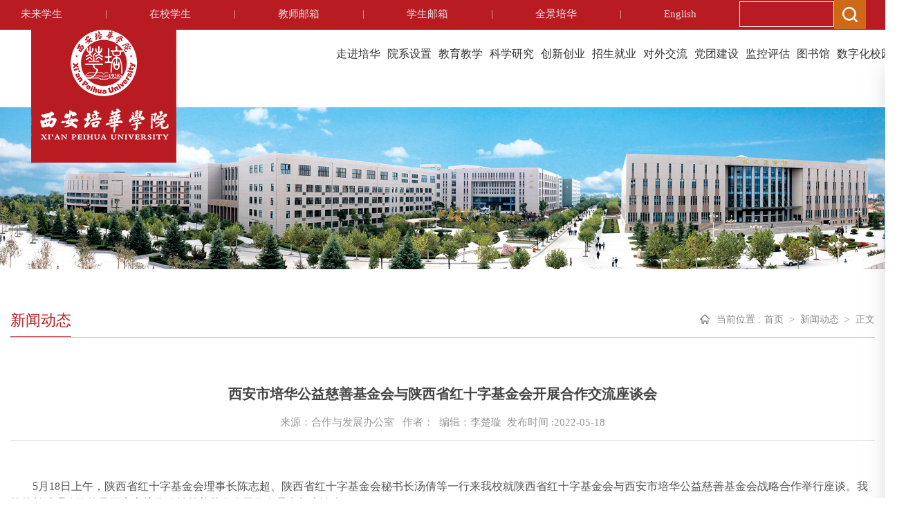

--- FILE ---
content_type: text/html
request_url: https://www.peihua.cn/info/1062/5520.htm
body_size: 11056
content:
<!DOCTYPE html><html lang="zh"><head>


    <meta charset="UTF-8">
      <!-- saved from url=(0014) about:internet  -->
    <meta name="viewport" content="width=device-width, initial-scale=1.0">
    <meta http-equiv="X-UA-Compatible" content="ie=edge">
<meta name="description" content="西安培华学院坐落于华夏文明的发祥地，风景秀丽的十三朝古都--西安。学校是经国家教育部批准成立的西部十二省市区首家民办本科普通高等学校，同时也是西部首家拥有学士学位授予权的民办高校。" />
    <title>西安市培华公益慈善基金会与陕西省红十字基金会开展合作交流座谈会-西安培华学院-首家走向百年的民办大学</title><meta name="pageType" content="3">
<meta name="pageTitle" content="西安市培华公益慈善基金会与陕西省红十字基金会开展合作交流座谈会">
<META Name="keywords" Content="西安培华学院-首家走向百年的民办大学,新闻动态,西安市,西安,培华,公益,慈善,基金会,基金,金会,会与,陕西省,陕西,红十字,十字,开展,合作,交流,座谈会,座谈" />
<META Name="description" Content=" 5月18日上午，陕西省红十字基金会理事长陈志超、陕西省红十字基金会秘书长汤倩等一行来我校就陕西省红十字基金会与西安市培华公益慈善基金会战略合作举行座谈。我校校长助理秦海锋及西安市培华公益慈善基金会工作人员参加座谈会。会上，校长助理秦海锋对陕西省红十字基金会一行表示热烈欢迎。他介绍了西安市培华公益慈善基金会目前设计的项目，同时介绍了我校执行公益项目、承办各类大赛的经验和能力。陕西省红十字基金会理事..." />

    
    <!--默认样式-->
    <link href="../../css/index.css" rel="stylesheet">
    <link href="../../css/reset.css" rel="stylesheet">
    <link href="../../css/animate.css" rel="stylesheet">
    
    <!--响应式框架-->
    <link href="../../css/bootstrap.css" rel="stylesheet" type="text/css">
    
    <!--主要样式-->
    <link href="../../css/head.css" rel="stylesheet">
 <!--[if IE 9]>

   <style>
@media  (min-width:768px) and (max-width:992px){
.row1 li{
float:left;
width:14.5%;
text-align:center;}}
@media  (min-width:320px) and (max-width:768px) {
.row1 li{width:30%;
text-align:center;
float:left;}
.xx{
float:right;}
}
   </style>
        
<![endif]-->
        <style>

@media (max-width: 470px){
.vsbcontent_img{
text-indent:0 !important;}
.vsbcontent_img img {
    width: 100% !important; 
    height: auto !important;}
.v_news_content div img{
width:100% !important;
height:auto !important;}
}
</style>
<!--Announced by Visual SiteBuilder 9-->
<script language="javascript" src="../../_sitegray/_sitegray.js"></script>
<!-- CustomerNO:77656262657232306975475253575742000500004154 -->
<link rel="stylesheet" type="text/css" href="../../noleftneirongye.vsb.css" />
<script type="text/javascript" src="/system/resource/js/vsbscreen.min.js" id="_vsbscreen" devices="pc|mobile|pad"></script>
<script type="text/javascript" src="/system/resource/js/counter.js"></script>
<script type="text/javascript">_jsq_(1062,'/noleftneirongye.jsp',5520,1668678126)</script>
</head>
<body>
    <div class="warp">
        <div class="head">
        <div class="headcenter container clearfix">
                <ul class="row1">
               <script language="javascript" src="/system/resource/js/dynclicks.js"></script><script language="javascript" src="/system/resource/js/openlink.js"></script>    <LI><a href="../../wlxs.htm" target="_blank" title="" onclick="_addDynClicks(&#34;wburl&#34;, 1668678126, 1011)">未来学生</a></li><span>|</span>
    <LI><a href="../../zxxs.htm" target="_blank" title="" onclick="_addDynClicks(&#34;wburl&#34;, 1668678126, 1012)">在校学生</a></li><span>|</span>
    <LI><a href="http://mail.peihua.edu.cn/" target="_blank" title="" onclick="_addDynClicks(&#34;wburl&#34;, 1668678126, 1013)">教师邮箱</a></li><span>|</span>
    <LI><a href="http://mail.stu.peihua.edu.cn/" target="_blank" title="" onclick="_addDynClicks(&#34;wburl&#34;, 1668678126, 1014)">学生邮箱</a></li><span>|</span>
    <LI><a href="https://wskx.peihua.edu.cn/" target="_blank" title="" onclick="_addDynClicks(&#34;wburl&#34;, 1668678126, 1015)">全景培华</a></li><span>|</span>
    <LI><a href="http://www.peihua.edu.cn/ennew" target="_blank" title="" onclick="_addDynClicks(&#34;wburl&#34;, 1668678126, 1016)">English</a></li>




               
                 <style>
                        .zqqwjspc {
                            float: left;}

                        .tzan {
                            display: none;}

                        @media(max-width:768px) {
                            .zqqwjspc {
                                display: none;}

                            .xx {
                                display: block;}
                        }
                    </style>

                  
                    
                    
                     <div class="zqqwjspc"><!-- 3.1.3版本 -->



<script language="javascript" src="/system/resource/js/base64.js"></script><script language="javascript" src="/system/resource/js/jquery/jquery-latest.min.js"></script><script language="javascript" src="/system/resource/vue/vue.js"></script><script language="javascript" src="/system/resource/vue/bluebird.min.js"></script><script language="javascript" src="/system/resource/vue/axios.js"></script><script language="javascript" src="/system/resource/vue/polyfill.js"></script><script language="javascript" src="/system/resource/vue/token.js"></script><LINK href="/system/resource/vue/static/element/index.css" type="text/css" rel="stylesheet"><script language="javascript" src="/system/resource/vue/static/element/index.js"></script><script language="javascript" src="/system/resource/vue/static/public.js"></script><script language="javascript" src="/system/resource/openapp/search/js/containsHtmlTags.js"></script><script language="javascript" src="/system/resource/openapp/search/layui/layui.js"></script><style>
    #appu1 .pc-qwss{
        text-indent: 15px;
        visibility: hidden;
        color: #fffcff;
        border: 1px solid;
        margin-right: -3px;
        background: #b81c22 !important;
        width: 70% !important;
        height: 37px !important;}
    #appu1 .tj{}
</style>
<div id="divu1"></div>
<script type="text/html" id="htmlu1">
    <div id="appu1">
        <div v-if="!isError">
            <input type="text" class="qwss pc-qwss" autocomplete=off v-model=query.keyWord @keyup.enter="onSubmit">
            
            <input type="image" src="../../image/search.png" align="absmiddle" style="cursor:pointer" class="tj" name="submit_button" v-on:click="onSubmit()">
        </div>
        <div v-if="isError" style="color: #b30216; font-size:18px;text-align: center;padding:20px;">
            应用维护中！
        </div>
    </div>
</script>
<script>
    $("#divu1").html($("#htmlu1").text());
</script>
<script>
    var appOwner = "1668678126";
    var token = gettoken(10);
    var urlPrefix = "/aop_component/";

    jQuery.support.cors = true;
    $.ajaxSetup({
        beforeSend: function (request, settings) {
            request.setRequestHeader("Authorization", token);
            request.setRequestHeader("owner", appOwner);
        }
    });

    new Vue({
        el: "#appu1",
        data: function () {
            return {
                query: {
                    keyWord: "",//搜索关键词
                    owner: appOwner,
                    token: token,
                    urlPrefix: urlPrefix,
                    lang:"i18n_zh_CN"
                },
                isError: false
            }
        },
        mounted: function () {
            var _this = this;
            // _this.init();
        },
        methods: {
            init: function(){
                $.ajax({
                    url: "/aop_component//webber/search/test",
                    type: "get",
                    success: function (response) {
                        if (response.code == "0000") {
                        } else if (response.code == "220") {
                            _this.isError = true;
                            console.log(response);
                        } else if (!response.code) {
                            _this.isError = true;
                            console.log(response);
                        }
                    },
                    error: function (response) {
                        _this.isError = true;
                    }
                });
            },
            onSubmit: function (e) {
                var url = "/aop_views/search/modules/resultpc/soso.html";
                if ("10" == "1" || "10" == "2") {
                    url = "" + url;
                }
                var _this = this;
                var query = _this.query;
                if (url.indexOf("?") > -1) {
                    url = url.split("?")[0];
                }
                if (query.keyWord) {
                    var query = new Base64().encode(JSON.stringify(query));
                    window.open(url + "?query=" + query);
                } else {
                    alert("请填写搜索内容")
                }
            },
        }
    })
</script>

<script>
   var appElementu1 = document.querySelector("#appu1");
   if (appElementu1 && appElementu1.__vue__) {

   } else {
      $("#divu1").html($("#htmlu1").text());
      var appOwner = "1668678126";   
      var urlPrefix = "/aop_component/";
      var ifLogin="false";
      var token = ifLogin=='true'?gettoken(10, true).trim():'tourist';
      if (containsHtmlTags(token) || !token) { 
         token = 'tourist';
      }
      jQuery.support.cors = true;
      $.ajaxSetup({
        beforeSend: function (request, settings) {
            request.setRequestHeader("Authorization", token);
            request.setRequestHeader("owner", appOwner);
        }
      });
      var queryInfou1 = {
        query: {
            keyWord: "",//搜索关键词
            owner: appOwner,
            token: token,
            urlPrefix: urlPrefix,
            lang:"i18n_zh_CN"
        },
        isError: false
      };
      function keyUpFunu1(e){
        var theEvent = e || window.event;
        var keyCode = theEvent.keyCode || theEvent.which || theEvent.charCode;
        if(keyCode == 13){
          onSubmitu1();
        }
      };

      function onSubmitu1(e) {
        queryInfou1.query.keyWord= $("#appu1  .qwss").val();
        
        var url = "/aop_views/search/modules/resultpc/soso.html";      
        if ("10" == "1" || "10" == "2") {
           url = "" + url;
        }
        var query = queryInfou1.query;
        if (url.indexOf("?") > -1) {
            url = url.split("?")[0];
        }
        if (query.keyWord) {
            var query = new Base64().encode(JSON.stringify(query));
            window.open(url + "?query=" + query);
        } else {
            alert("请填写搜索内容")
        }
      };
   }
</script></div>
    
    

               
       <a href="../../search.jsp?urltype=tree.TreeTempUrl&wbtreeid=1066" class="tzan" style=" position: relative;    z-index: 999;"><img class="input_2 nm" alt="" src="../../image/search.png" style="    vertical-align: top !important;"></a>
                    <input class="input_2 xx" type="image" src="../../image/search.png">
            </ul>
        </div>
   <style>
    .bar2 input {
        background: none;
        width: auto;
        margin-left: 0;
        padding-left: .5em;
        height: 40px;
        line-height: 40px;}
</style>
    
    <div class="search bar2">
    
    
    

    
      
    
      <!-- 3.1.3版本 -->



<style>
    #appu2 .qwss-mobile{
        text-indent: 15px;
        background: #b81c22 !important;
        width: 75% !important;
        height: 37px !important;
        visibility: hidden;
        color: #fffcff;}
    #appu2 .tj{}
</style>
<div id="divu2"></div>
<script type="text/html" id="htmlu2">
    <div id="appu2">
        <div v-if="!isError">
            <input type="text" class="qwss qwss-mobile"  autocomplete=off v-model=query.keyWord @keyup.enter="onSubmit">
            
            <input type="image" src="../../images/jtbss.png" align="absmiddle" style="cursor:pointer" class="tj" name="submit_button" v-on:click="onSubmit()">
        </div>
        <div v-if="isError" style="color: #b30216; font-size:18px;text-align: center;padding:20px;">
            应用维护中！
        </div>
    </div>
</script>
<script>
    $("#divu2").html($("#htmlu2").text());
</script>
<script>
    var appOwner = "1668678126";
    var token = gettoken(10);
    var urlPrefix = "/aop_component/";

    jQuery.support.cors = true;
    $.ajaxSetup({
        beforeSend: function (request, settings) {
            request.setRequestHeader("Authorization", token);
            request.setRequestHeader("owner", appOwner);
        }
    });

    new Vue({
        el: "#appu2",
        data: function () {
            return {
                query: {
                    keyWord: "",//搜索关键词
                    owner: appOwner,
                    token: token,
                    urlPrefix: urlPrefix,
                    lang:"i18n_zh_CN"
                },
                isError: false
            }
        },
        mounted: function () {
            var _this = this;
            // _this.init();
        },
        methods: {
            init: function(){
                $.ajax({
                    url: "/aop_component//webber/search/test",
                    type: "get",
                    success: function (response) {
                        if (response.code == "0000") {
                        } else if (response.code == "220") {
                            _this.isError = true;
                            console.log(response);
                        } else if (!response.code) {
                            _this.isError = true;
                            console.log(response);
                        }
                    },
                    error: function (response) {
                        _this.isError = true;
                    }
                });
            },
            onSubmit: function (e) {
                var url = "/aop_views/search/modules/resultpc/soso.html";
                if ("10" == "1" || "10" == "2") {
                    url = "" + url;
                }
                var _this = this;
                var query = _this.query;
                if (url.indexOf("?") > -1) {
                    url = url.split("?")[0];
                }
                if (query.keyWord) {
                    var query = new Base64().encode(JSON.stringify(query));
                    window.open(url + "?query=" + query);
                } else {
                    alert("请填写搜索内容")
                }
            },
        }
    })
</script>

<script>
   var appElementu2 = document.querySelector("#appu2");
   if (appElementu2 && appElementu2.__vue__) {

   } else {
      $("#divu2").html($("#htmlu2").text());
      var appOwner = "1668678126";   
      var urlPrefix = "/aop_component/";
      var ifLogin="false";
      var token = ifLogin=='true'?gettoken(10, true).trim():'tourist';
      if (containsHtmlTags(token) || !token) { 
         token = 'tourist';
      }
      jQuery.support.cors = true;
      $.ajaxSetup({
        beforeSend: function (request, settings) {
            request.setRequestHeader("Authorization", token);
            request.setRequestHeader("owner", appOwner);
        }
      });
      var queryInfou2 = {
        query: {
            keyWord: "",//搜索关键词
            owner: appOwner,
            token: token,
            urlPrefix: urlPrefix,
            lang:"i18n_zh_CN"
        },
        isError: false
      };
      function keyUpFunu2(e){
        var theEvent = e || window.event;
        var keyCode = theEvent.keyCode || theEvent.which || theEvent.charCode;
        if(keyCode == 13){
          onSubmitu2();
        }
      };

      function onSubmitu2(e) {
        queryInfou2.query.keyWord= $("#appu2  .qwss").val();
        
        var url = "/aop_views/search/modules/resultpc/soso.html";      
        if ("10" == "1" || "10" == "2") {
           url = "" + url;
        }
        var query = queryInfou2.query;
        if (url.indexOf("?") > -1) {
            url = url.split("?")[0];
        }
        if (query.keyWord) {
            var query = new Base64().encode(JSON.stringify(query));
            window.open(url + "?query=" + query);
        } else {
            alert("请填写搜索内容")
        }
      };
   }
</script>
    
    
    
    
    
    
    </div>
    </div>
    <!-- 导航 -->
    <header class="header"> 
        <div class="container clearfix"> 
            <div class="fl left">
                
<a href="../../index.htm" title="西安培华学院"> <img src="../../image/logo.png" alt="" class="img1"></a>
                       
           
                <a class="img3" href="../../index.htm" title="" onclick="_addDynClicks(&#34;wbimage&#34;, 1668678126, 1021)" target="_blank">
                    <img src="../../image/1.png" alt="" class="img3">
                </a>
            

                <!-- <a href="javascript:void(0)" ><img src="image/logo2.jpg" alt="" class="img2" /></a> -->
            </div>
            <div class="fr nav"> 
                <ul class="navbar_nav" data-in="fadeInDown" data-out="fadeOutUp">
            <li class="dropdown" id="1119">
            <a href="../../zjph1/xxgk.htm" title="走进培华">走进培华</a>
                    <div class="dropdown_menu">
                    <img class="dbx1" src="../../image/dbx1.png" alt="">
                       <ul class="sub2">
                          <li>
                          <a href="../../zjph1/xxgk.htm" target="_blank">学校概况</a>
                          </li> 
                          <li>
                          <a href="http://www.peihua.edu.cn/jwzjn" target="_blank">创始人</a>
                          </li> 
                          <li>
                          <a href="../../zjph1/lsz.htm" target="_blank">理事长</a>
                          </li> 
                          <li>
                          <a href="../../zjph1/dsj.htm" target="_blank">大事记</a>
                          </li> 
                          <li>
                          <a href="../../zjph1/myxz.htm" target="_blank">名誉校长</a>
                          </li> 
                          <li>
                          <a href="../../zjph1/ldbz.htm" target="_blank">领导班子</a>
                          </li> 
                          <li>
                          <a href="../../zjph1/jgsz.htm" target="_blank">机构设置</a>
                          </li> 
                          <li>
                          <a href="../../zjph1/phry.htm" target="_blank">培华荣誉</a>
                          </li> 
                          <li>
                          <a href="../../zjph1/xyfm1.htm" target="_blank">校园风貌</a>
                          </li> 
                          <li>
                          <a href="../../zjph1/xzdh.htm" target="_blank">校址导航</a>
                          </li> 
                          <li>
                          <a href="http://www.peihua.edu.cn/xxsg" target="_blank">校史馆</a>
                          </li> 
                          <li>
                          <a href="../../zjph1/phbs.htm" target="_blank">培华标识</a>
                          </li> 
                          <li>
                          <a href="http://www.peihua.cn/info/1139/1598.htm" target="_blank">培华之歌</a>
                          </li> 
                        </ul>
                    </div>
        </li>
        <li class="dropdown" id="1050">
            <a href="../../yxsz.htm" title="院系设置">院系设置</a>
                    <div class="dropdown_menu">
                    <img class="dbx1" src="../../image/dbx1.png" alt="">
                       <ul class="sub2">
                          <li>
                          <a href="https://www.peihua.edu.cn/rwgjx/" target="_blank">文学院</a>
                          </li> 
                          <li>
                          <a href="https://www.peihua.edu.cn/gjjyxy/" target="_blank">国际教育学院</a>
                          </li> 
                          <li>
                          <a href="http://www.peihua.edu.cn/fxy" target="_blank">法学院</a>
                          </li> 
                          <li>
                          <a href="http://www.peihua.edu.cn/znkxxxgc" target="_blank">智能科学与工程学院</a>
                          </li> 
                          <li>
                          <a href="http://www.peihua.edu.cn/yxyx" target="_blank">医学院</a>
                          </li> 
                          <li>
                          <a href="http://www.peihua.edu.cn/phkjjrxy" target="_blank">会计与金融学院</a>
                          </li> 
                          <li>
                          <a href="http://www.peihua.edu.cn/cm" target="_blank">传媒与设计学院</a>
                          </li> 
                          <li>
                          <a href="http://www.peihua.edu.cn/mksxy" target="_blank">马克思主义学院</a>
                          </li> 
                          <li>
                          <a href="http://www.peihua.edu.cn/tyxyx" target="_blank">体育学院</a>
                          </li> 
                          <li>
                          <a href="http://www.peihua.edu.cn/nzxyx" target="_blank">女子学院</a>
                          </li> 
                        </ul>
                    </div>
        </li>
        <li class="dropdown" id="1105">
            <a href="#" title="教育教学">教育教学</a>
                    <div class="dropdown_menu">
                    <img class="dbx1" src="../../image/dbx1.png" alt="">
                       <ul class="sub2">
                          <li>
                          <a href="http://www.peihua.edu.cn/jwglzx" target="_blank">教务管理中心</a>
                          </li> 
                          <li>
                          <a href="http://www.peihua.edu.cn/jsfzzx" target="_blank">教师教学发展中心</a>
                          </li> 
                          <li>
                          <a href="http://kj.peihua.cn/jwglxt/xtgl/login_slogin.html?language=zh_CN&_t=1608011579133" target="_blank">教务管理系统</a>
                          </li> 
                        </ul>
                    </div>
        </li>
        <li class="dropdown" id="1151">
            <a href="../../index.htm" title="科学研究">科学研究</a>
                    <div class="dropdown_menu">
                    <img class="dbx1" src="../../image/dbx1.png" alt="">
                       <ul class="sub2">
                          <li>
                          <a href="http://www.peihua.edu.cn/kyglzxx" target="_blank">科研管理中心</a>
                          </li> 
                          <li>
                          <a href="../../kxyj/skpj.htm" target="_blank">社科普及</a>
                           <ul class="sub3">
                            <li>
                              <a href="../../kxyj/skpj/fnxbyjjd.htm" target="_blank">妇女/性别研究基地</a>
                            </li> 
                          </ul>
                          </li> 
                        </ul>
                    </div>
        </li>
        <li class="dropdown" id="1154">
            <a href="http://www.peihua.edu.cn/pgxyx" title="创新创业">创新创业</a>
                    <div class="dropdown_menu">
                    <img class="dbx1" src="../../image/dbx1.png" alt="">
                       <ul class="sub2">
                          <li>
                          <a href="http://www.peihua.edu.cn/pgxyx" target="_blank">盘古创新创业学院</a>
                          </li> 
                        </ul>
                    </div>
        </li>
        <li class="dropdown" id="1104">
            <a href="#" title="招生就业">招生就业</a>
                    <div class="dropdown_menu">
                    <img class="dbx1" src="../../image/dbx1.png" alt="">
                       <ul class="sub2">
                          <li>
                          <a href="http://www.peihua.edu.cn/zhaosheng/index.htm" target="_blank">招生信息网</a>
                          </li> 
                          <li>
                          <a href="https://peihua.bysjy.com.cn/index" target="_blank">云就业信息网</a>
                          </li> 
                        </ul>
                    </div>
        </li>
        <li class="dropdown" id="1106">
            <a href="#" title="对外交流">对外交流</a>
                    <div class="dropdown_menu">
                    <img class="dbx1" src="../../image/dbx1.png" alt="">
                       <ul class="sub2">
                          <li>
                          <a href="http://www.peihua.edu.cn/gjjl" target="_blank">国际交流中心</a>
                          </li> 
                          <li>
                          <a href="http://www.peihua.edu.cn/hzfzzx" target="_blank">国内合作（合作发展中心）</a>
                          </li> 
                          <li>
                          <a href="http://www.peihua.edu.cn/xiaoyou" target="_blank">校友服务</a>
                          </li> 
                          <li>
                          <a href="https://edf.peihua.edu.cn" target="_blank">公益慈善基金会</a>
                          </li> 
                        </ul>
                    </div>
        </li>
        <li class="dropdown" id="1107">
            <a href="#" title="党团建设">党团建设</a>
                    <div class="dropdown_menu">
                    <img class="dbx1" src="../../image/dbx1.png" alt="">
                       <ul class="sub2">
                          <li>
                          <a href="http://www.peihua.edu.cn/dwgzb" target="_blank">党建网</a>
                          </li> 
                          <li>
                          <a href="http://www.peihua.edu.cn/dsxx" target="_blank">党委宣传部</a>
                          </li> 
                          <li>
                          <a href="http://www.peihua.edu.cn/phqnwz" target="_blank">培华青年</a>
                          </li> 
                          <li>
                          <a href="http://www.peihua.edu.cn/xsfwzx" target="_blank">党委学工部</a>
                          </li> 
                        </ul>
                    </div>
        </li>
        <li class="dropdown" id="1331">
            <a href="http://www.peihua.edu.cn/zljkypgzx" title="监控评估">监控评估</a>
        </li>
        <li class="dropdown" id="1129">
            <a href="http://lib.peihua.edu.cn" title="图书馆">图书馆</a>
        </li>
        <li class="dropdown" id="1130">
            <a href="http://xxmh.peihua.edu.cn:8000/personal-center" title="数字化校园">数字化校园</a>
        </li>
</ul>
            </div>
            <a id="navToggle" href="javascript:void(0)">
                <span></span>
            </a>
        </div>
    </header>
    <!--移动端的导航-->
    <div class="m_nav">
        <div class="top clearfix">
            <img class="closed" alt="" src="../../image/closed.png">
        </div>
        <div class="logo">
                
                
                <a href="../../index.htm" title="" onclick="_addDynClicks(&#34;wbimage&#34;, 1668678126, 1021)" target="_blank">
                    <img src="../../image/1.png" alt="">
                </a>
            


        </div>
        <ul class="ul" data-in="fadeInDown" data-out="fadeOutUp">
<li class="dropdown" id="1119">
<a>走进培华</a>
<img src="../../image/xjt.png" alt="" style="width: 15px;position: absolute;right: 21px;top: 17px;">
<ul class="subb2" style="display:none">
<li class="li1"> 
<a href="../../zjph1/xxgk.htm">学校概况</a>
</li>
<li class="li1"> 
<a href="http://www.peihua.edu.cn/jwzjn">创始人</a>
</li>
<li class="li1"> 
<a href="../../zjph1/lsz.htm">理事长</a>
</li>
<li class="li1"> 
<a href="../../zjph1/dsj.htm">大事记</a>
</li>
<li class="li1"> 
<a href="../../zjph1/myxz.htm">名誉校长</a>
</li>
<li class="li1"> 
<a href="../../zjph1/ldbz.htm">领导班子</a>
</li>
<li class="li1"> 
<a href="../../zjph1/jgsz.htm">机构设置</a>
</li>
<li class="li1"> 
<a href="../../zjph1/phry.htm">培华荣誉</a>
</li>
<li class="li1"> 
<a href="../../zjph1/xyfm1.htm">校园风貌</a>
</li>
<li class="li1"> 
<a href="../../zjph1/xzdh.htm">校址导航</a>
</li>
<li class="li1"> 
<a href="http://www.peihua.edu.cn/xxsg">校史馆</a>
</li>
<li class="li1"> 
<a href="../../zjph1/phbs.htm">培华标识</a>
</li>
<li class="li1"> 
<a href="http://www.peihua.cn/info/1139/1598.htm">培华之歌</a>
</li>
</ul>
</li>
<li class="dropdown" id="1050">
<a>院系设置</a>
<img src="../../image/xjt.png" alt="" style="width: 15px;position: absolute;right: 21px;top: 17px;">
<ul class="subb2" style="display:none">
<li class="li1"> 
<a href="https://www.peihua.edu.cn/rwgjx/">文学院</a>
</li>
<li class="li1"> 
<a href="https://www.peihua.edu.cn/gjjyxy/">国际教育学院</a>
</li>
<li class="li1"> 
<a href="http://www.peihua.edu.cn/fxy">法学院</a>
</li>
<li class="li1"> 
<a href="http://www.peihua.edu.cn/znkxxxgc">智能科学与工程学院</a>
</li>
<li class="li1"> 
<a href="http://www.peihua.edu.cn/yxyx">医学院</a>
</li>
<li class="li1"> 
<a href="http://www.peihua.edu.cn/phkjjrxy">会计与金融学院</a>
</li>
<li class="li1"> 
<a href="http://www.peihua.edu.cn/cm">传媒与设计学院</a>
</li>
<li class="li1"> 
<a href="http://www.peihua.edu.cn/mksxy">马克思主义学院</a>
</li>
<li class="li1"> 
<a href="http://www.peihua.edu.cn/tyxyx">体育学院</a>
</li>
<li class="li1"> 
<a href="http://www.peihua.edu.cn/nzxyx">女子学院</a>
</li>
</ul>
</li>
<li class="dropdown" id="1105">
<a>教育教学</a>
<img src="../../image/xjt.png" alt="" style="width: 15px;position: absolute;right: 21px;top: 17px;">
<ul class="subb2" style="display:none">
<li class="li1"> 
<a href="http://www.peihua.edu.cn/jwglzx">教务管理中心</a>
</li>
<li class="li1"> 
<a href="http://www.peihua.edu.cn/jsfzzx">教师教学发展中心</a>
</li>
<li class="li1"> 
<a href="http://kj.peihua.cn/jwglxt/xtgl/login_slogin.html?language=zh_CN&_t=1608011579133">教务管理系统</a>
</li>
</ul>
</li>
<li class="dropdown" id="1151">
<a>科学研究</a>
<img src="../../image/xjt.png" alt="" style="width: 15px;position: absolute;right: 21px;top: 17px;">
<ul class="subb2" style="display:none">
<li class="li1"> 
<a href="http://www.peihua.edu.cn/kyglzxx">科研管理中心</a>
</li>
<li class="li1"> 
<a>社科普及</a>
<img src="../../image/xjt.png" alt="" style="    width: 15px;position: absolute;right: 21px;top: 17px;">

<ul style="display:none">

<li>
<a href="../../kxyj/skpj/fnxbyjjd.htm">妇女/性别研究基地</a>
</li>
</ul>
</li>
</ul>
</li>
<li class="dropdown" id="1154">
<a>创新创业</a>
<img src="../../image/xjt.png" alt="" style="width: 15px;position: absolute;right: 21px;top: 17px;">
<ul class="subb2" style="display:none">
<li class="li1"> 
<a href="http://www.peihua.edu.cn/pgxyx">盘古创新创业学院</a>
</li>
</ul>
</li>
<li class="dropdown" id="1104">
<a>招生就业</a>
<img src="../../image/xjt.png" alt="" style="width: 15px;position: absolute;right: 21px;top: 17px;">
<ul class="subb2" style="display:none">
<li class="li1"> 
<a href="http://www.peihua.edu.cn/zhaosheng/index.htm">招生信息网</a>
</li>
<li class="li1"> 
<a href="https://peihua.bysjy.com.cn/index">云就业信息网</a>
</li>
</ul>
</li>
<li class="dropdown" id="1106">
<a>对外交流</a>
<img src="../../image/xjt.png" alt="" style="width: 15px;position: absolute;right: 21px;top: 17px;">
<ul class="subb2" style="display:none">
<li class="li1"> 
<a href="http://www.peihua.edu.cn/gjjl">国际交流中心</a>
</li>
<li class="li1"> 
<a href="http://www.peihua.edu.cn/hzfzzx">国内合作（合作发展中心）</a>
</li>
<li class="li1"> 
<a href="http://www.peihua.edu.cn/xiaoyou">校友服务</a>
</li>
<li class="li1"> 
<a href="https://edf.peihua.edu.cn">公益慈善基金会</a>
</li>
</ul>
</li>
<li class="dropdown" id="1107">
<a>党团建设</a>
<img src="../../image/xjt.png" alt="" style="width: 15px;position: absolute;right: 21px;top: 17px;">
<ul class="subb2" style="display:none">
<li class="li1"> 
<a href="http://www.peihua.edu.cn/dwgzb">党建网</a>
</li>
<li class="li1"> 
<a href="http://www.peihua.edu.cn/dsxx">党委宣传部</a>
</li>
<li class="li1"> 
<a href="http://www.peihua.edu.cn/phqnwz">培华青年</a>
</li>
<li class="li1"> 
<a href="http://www.peihua.edu.cn/xsfwzx">党委学工部</a>
</li>
</ul>
</li>
<li class="dropdown" id="1331">
<a href="http://www.peihua.edu.cn/zljkypgzx">监控评估</a>
</li>
<li class="dropdown" id="1129">
<a href="http://lib.peihua.edu.cn">图书馆</a>
</li>
<li class="dropdown" id="1130">
<a href="http://xxmh.peihua.edu.cn:8000/personal-center">数字化校园</a>
</li>
</ul>
    </div>
<div class="flexslider">
        <ul class="slides">
                 
            <li>
                <a href="" title="" onclick="_addDynClicks(&#34;wbimage&#34;, 1668678126, 59022)" target="_blank">
                    <img src="../../images/banner2.jpg" alt="">
                </a>
            </li>


           
        </ul>
    </div>
    <div class="middle container">

        <div class="middle_center_list">
            
            <div class="workshop" style="width:100%;">
                <div class="title1">
                    <div class="title_left">
                         
新闻动态
                       
                    </div>
                    <div class="title_right">
                        <ul style="color: #888888;font-size: 14px;">
    <li>
        <img src="../../image/home.png" alt="">
    </li>
    <li> <a href="">当前位置&nbsp;:</a></li>
            <a href="../../index.htm" style="color:#888888;font-size:14px;">首页</a>
            <font style="color:#888888;">&nbsp>&nbsp</font>
            <a href="../../xwdt.htm" style="color:#888888;font-size:14px;">新闻动态</a>
            <font style="color:#888888;">&nbsp>&nbsp</font>
                正文
</ul>
                    </div>
                </div>
                <div class="research_trends">
                    

<script language="javascript" src="../../_dwr/interface/NewsvoteDWR.js"></script><script language="javascript" src="../../_dwr/engine.js"></script><script language="javascript" src="/system/resource/js/news/newscontent.js"></script><script language="javascript" src="/system/resource/js/news/zepto.min.js"></script><link rel="stylesheet" Content-type="text/css" href="/system/resource/style/component/news/content/format2.css?v=50061CFB64F040358CB9B3D6E3DD8654"><script language="javascript" src="/system/resource/js/ajax.js"></script><LINK href="/system/resource/js/photoswipe/photoswipe.css" type="text/css" rel="stylesheet"><LINK href="/system/resource/js/photoswipe/default-skin.css" type="text/css" rel="stylesheet"><script language="javascript" src="/system/resource/js/photoswipe/photoswipe.min.js"></script><script language="javascript" src="/system/resource/js/photoswipe/photoswipe-ui-default.min.js"></script><script language="javascript" src="/system/resource/contentImgPreview/js/preview.js"></script>
<script>window.addEventListener('load', function(){getImages('#vsb_content_2')})</script>
<style>
#vsb_content_2 IMG {
    border-bottom: #cccccc03 1px solid;
    border-left: #cccccc05 1px solid;
    border-top: #cccccc08 1px solid;
    border-right: #cccccc03 1px solid;}
    #vsb_content_2 P {
    LINE-HEIGHT: 150%;
    text-indent: 2em;
    font-size: 16px;}
/*.img_vsb_content {
    width: 50% !important;
    height: 50% !important;
}*/
.headcontent video {
    width: 55% !important;
    height: auto !important;}
@media (max-width: 470px){
.headcontent video {
    width: 100% !important;
    height: auto !important;}
}
</style>
<form name="_newscontent_fromname">
    <div>
        <h1 class="head1" align="center" style="color:#444444;font-size:20px;margin-top:40px;font-weight:bold">西安市培华公益慈善基金会与陕西省红十字基金会开展合作交流座谈会
        </h1>
            <p class="head_f" style="font-size:19px;color:#333;margin-top:20px;text-align: center;"></p>
            <div align="center" class="head_time" style="padding-bottom:15px;margin-bottom:15px;border-bottom:1px solid #e8e8e8;font-size:15px;color:#999999">
                来源：合作与发展办公室
                <span>&nbsp;&nbsp;作者：&nbsp;&nbsp;编辑：李楚璇&nbsp;&nbsp;</span>发布时间 :2022-05-18</div>

            <div class="headcontent" id="vsb_content_2" style="color:#555555;font-size:15px;line-height:30px">
                <div class="v_news_content">
<h1><p class="vsbcontent_start"></p><p>&nbsp;</p></h1>
<p>5月18日上午，陕西省红十字基金会理事长陈志超、陕西省红十字基金会秘书长汤倩等一行来我校就陕西省红十字基金会与西安市培华公益慈善基金会战略合作举行座谈。我校校长助理秦海锋及西安市培华公益慈善基金会工作人员参加座谈会。</p>
<p class="vsbcontent_img"><img width="553" height="415" src="/virtual_attach_file.vsb?afc=0oR7abM4rVnNQfnPmVVLRNDoRvboRfYRM4CDLmAfU4Tfoz70gihFp2hmCIa0Mkh7MSy4oSyZL8CiUm-8M8laMRV7oRVVLzviMNVRUm9bL4WFnzGZMzN8L46FLzV7LRCJv2bjo4OeosfTqIAiCShXptQ0g47aMm-0MzlYLkbw6248c&oid=1668678126&tid=1062&nid=5520&e=.png" vsbhref="vurl" vurl="/_vsl/4D53983F5B247E041D81E1756ACB8932/E0859437/11D06" vheight="415" vwidth="553" alt="" orisrc="/virtual_attach_file.vsb?afc=0MRLaZM4lZLlliMPm7PnzL4nzG8o7-YaUmA7U8Cin7VRUl-0gihFp2hmCIa0MSyYoSyZU1yiL4ARMRWfU8WkU4Q7U4vDL4QRLRf2U8U4MznFol7bL4UYolVFLzr2M4VkgjfJQ4Oeo4xaQITw6I70qIbtpYyPLRCYg4liLmGJqd4nx&oid=1668678126&tid=1062&nid=5520&e=.png" class="img_vsb_content"></p>
<p class="vsbcontent_img"><img width="553" height="415" src="/virtual_attach_file.vsb?afc=0U8lasol-in7M2LPRvbolnRnlMRMlWYfL8MfMzGiMNM2nml0gihFp2hmCIa0L1y8U1h2UYyPnl7ZnzfRLzWkozUZUNVRozNaLm-aMlCaUzTFLNrVLmWRLmQFLzVRM87Jv2bjo4OeosfTqIAiCShXptQ0g47aMm-0MzlYLkbw6248c&oid=1668678126&tid=1062&nid=5520&e=.png" vsbhref="vurl" vurl="/_vsl/24BFC1EA8E0C12B948BAC9902205F0A9/2EE22C26/11C7A" vheight="415" vwidth="553" alt="" orisrc="/virtual_attach_file.vsb?afc=0nNUa4o774L8-aMPm7DUmCio7MfL49YsLRvbnlWfM4MRLzN0gihFp2hmCIa0okybM1yZoSysnmLDnNVVL7CiLmLYo7lZoznRUmQ7Ml-8nlrFMmN8U8rfnRQFLzr2M4VkgjfJQ4Oeo4xaQITw6I70qIbtpYyPLRCYg4liLmGJqd4nx&oid=1668678126&tid=1062&nid=5520&e=.png" class="img_vsb_content"></p>
<p>会上，校长助理秦海锋对陕西省红十字基金会一行表示热烈欢迎。他介绍了西安市培华公益慈善基金会目前设计的项目，同时介绍了我校执行公益项目、承办各类大赛的经验和能力。</p>
<p>陕西省红十字基金会理事长陈志超对陕西省红十字基金会的相关情况进行了讲解，并对即将合作举办的陕西省红十字会首届公益项目大赛做了具体安排。</p>
<p class="vsbcontent_img"><img width="553" height="209" src="/virtual_attach_file.vsb?afc=0nl-a4Mlr2M4A7nPNlDL7CbMzQRnz7YiLRfknlM2nRNiLlL0gihFp2hmCIa0nSyDnSh2MkhRLNn7nR-PnzW2o7CDU8WVUNW7L49YnNLbnz6FM4Naol-aU4QFLmnRLlLJv2bjo4OeosfTqIAiCShXptQ0g47aMm-0MzlYLkbw6248c&oid=1668678126&tid=1062&nid=5520&e=.png" vsbhref="vurl" vurl="/_vsl/E6EF4C2DDD21E2F8F6CBEBBD382FC9E7/7909B0C6/24C1C" vheight="209" vwidth="553" alt="" orisrc="/virtual_attach_file.vsb?afc=0nl-a4Mlr2M4A7nPNlDL7CbMzQRnz7YiLRfknlM2nRNiLlL0gihFp2hmCIa0nSyDnSh2MkhRLNn7nR-PnzW2o7CDU8WVUNW7L49YnNLbnz6FM4Naol-aU4QFLmnRLlLJv2bjo4OeosfTqIAiCShXptQ0g47aMm-0MzlYLkbw6248c&oid=1668678126&tid=1062&nid=5520&e=.png" class="img_vsb_content"></p>
<p style="text-align: center; text-indent: 0em;"><span style="color: rgb(141, 179, 226);">双方互相赠送了纪念品</span></p>
<p class="vsbcontent_img"><img width="553" height="415" src="/virtual_attach_file.vsb?afc=0oR7abnRv4ozGPLP8UZLR7bM4LaUmlYZMNr2L7MfU4ffMz90gihFp2hmCIa0Mkh7nSyinSyboRLsL8-sLzNPMlCYL7-4LmLYLmT2MlQ7o7VFLlCaM7rfU4MFLz7sMlUJv2bjo4OeosfTqIAiCShXptQ0g47aMm-0MzlYLkbw6248c&oid=1668678126&tid=1062&nid=5520&e=.png" vsbhref="vurl" vurl="/_vsl/4DE5E98373B71915F20B323229F5FD8A/1F04EAC3/1175D" vheight="415" vwidth="553" alt="" orisrc="/virtual_attach_file.vsb?afc=0M8UasLRNaLm9iMP8W7MNM7Mm6fUN-YbLRCZnmN4MmNsL4l0gihFp2hmCIa0nkyYn1yZLYhfMlQkU8CZoR6RMNCbLmGaLzMRM8QknRUsMmVFUzn2nmvYLzfFLzr2M4VkgjfJQ4Oeo4xaQITw6I70qIbtpYyPLRCYg4liLmGJqd4nx&oid=1668678126&tid=1062&nid=5520&e=.png" class="img_vsb_content"></p>
<p>会后，校长助理秦海锋带领来访嘉宾参观了培华学院校史馆，并讲解了培华的历史沿革、办学概况和办学特色。</p>
<p>最后，双方就公益项目大赛、公益项目设计、公益人才培养等合作进行了深入探讨和交流并达成了初步合作意向。</p>
<p class="vsbcontent_end" style="text-align: right;">作者：屈先锋、谢成珺</p>
<p class="vsbcontent_end" style="text-align: right;">编辑：李楚璇</p>
</div></div>
                <div id="div_vote_id"></div>
                        <div class="last">
                            <p>
                                上一篇：<a href="5527.htm">教育厅专家组对我校合格评估督导复查半年整改工作进行 “回头看”</a>
                            </p>
                            <p>
                                下一篇：<a href="5516.htm">我校老师参加“基层社会组织网络筹款实践与创新”主题培训工作坊</a>
                            </p>
                        </div>

    </div>
</form>







</form>


                </div>
                
            </div>
        </div>


    </div>

<div class="bq">
    <div class="middle container linksplate" style="margin-top: 70px;">
        <div style="width: 21%; float: left; position: relative;">
                
           
                
                    <img class="dlogo" src="../../image/d100.png" alt="">
              
           


        <!-- 版权内容请在本组件"内容配置-版权"处填写 -->
<p class="bq_text" style="text-align: left;">版权所有©西安培华学院&nbsp; &nbsp; &nbsp; &nbsp; &nbsp; &nbsp; &nbsp; <a href="https://beian.miit.gov.cn/#/Integrated/index" target="_self">陕ICP备09012325号-</a>3</p>
<script>
var _hmt = _hmt || [];
(function() {
  var hm = document.createElement("script");
  hm.src = "https://hm.baidu.com/hm.js?e6d8e182c2acfffd9d0e2821105a25d5";
  var s = document.getElementsByTagName("script")[0]; 
  s.parentNode.insertBefore(hm, s);
})();
</script>
    </div>
    <div class="hiddenlogo">
                
        
                    <img src="../../image/logocopy.png" alt="">
               


        <script language="javascript" src="/system/resource/js/news/mp4video.js"></script>
<p>版权所有©西安培华学院<br><a href="https://beian.miit.gov.cn/#/Integrated/index" target="_self">陕ICP备09012325号-</a>3</p>
    </div>
    <div class="frendslink">
        <ul><span style="float: left;">友情链接：</span>  <LI><a href="http://www.moe.gov.cn/" target="_blank" title="" onclick="_addDynClicks(&#34;wburl&#34;, 1668678126, 61874)">中华人民共和国教育部</a>&nbsp;&nbsp;|&nbsp;&nbsp;</li>
  <LI><a href="http://jyt.shaanxi.gov.cn/" target="_blank" title="" onclick="_addDynClicks(&#34;wburl&#34;, 1668678126, 61875)">陕西省教育厅</a>&nbsp;&nbsp;|&nbsp;&nbsp;</li>
  <LI><a href="https://dxs.moe.gov.cn/zx/" target="_blank" title="" onclick="_addDynClicks(&#34;wburl&#34;, 1668678126, 86282)">中国大学生在线</a>&nbsp;&nbsp;|&nbsp;&nbsp;</li>
    <LI><a href="https://www.chsi.com.cn/" target="_blank" title="" onclick="_addDynClicks(&#34;wburl&#34;, 1668678126, 86284)">学信网</a>&nbsp;&nbsp;</li>
</ul>
    </div>
    <div class="addrass">
        <ul>
            <li>
                <p class="titadd"><span class="qt" style="line-height: 35px;">长安</span>校区</p>
                
<p class="addtext">地址：西安市长安区常宁大街888号<br>电话：029-85680000<br>邮编：710125</p>
            </li>
            <li style="margin-left: 20%;">
                <p class="titadd"><span class="qt" style="line-height: 35px;">高新</span>校区</p>
                
<p class="addtext">地址：西安市高新区白沙路南段2号<br>电话：029-85680000<br>邮编：710065</p>
            </li>
        </ul>
    </div>
        </div>

</div>
</div>
<script src="../../js/jquery.min.js"></script>
    <script src="../../js/TouchSlide.js"></script>
    <script src="../../js/wow.js"></script>
    <script src="../../js/jquery.flexslider-min.js"></script>

    <script src="../../js/jquery.SuperSlide.js"></script>
    <script>
        $(function(){
            //超过一定高度导航添加类名
            var nav=$("header"); //得到导航对象  
            var win=$(window); //得到窗口对象  
            var sc=$(document);//得到document文档对象。  
            win.scroll(function(){  
              if(sc.scrollTop()>=100){  
                nav.addClass("on");   
              }else{  
               nav.removeClass("on");  
              }  
            })   

            //移动端展开nav
            $('#navToggle').on('click',function(){
                $('.m_nav').addClass('open');
            })
            //关闭nav
            $('.m_nav .top .closed').on('click',function(){
                $('.m_nav').removeClass('open');
            })
            
                  
        $('.m_nav .ul .dropdown a').click(function(){
 
        if($(this).siblings('ul').css('display')=='none'){
      
            $(this).siblings('ul').slideDown(100).children('li');
            if($(this).parents('li').siblings('li').children('ul').css('display')=='block'){
                $(this).parents('li').siblings('li').children('ul').slideUp(100);

            }
        }else{
            //控制自身变成+号
          
            //控制自身菜单下子菜单隐藏
            $(this).siblings('ul').slideUp(100);
            //控制自身子菜单变成+号
            //控制自身菜单下子菜单隐藏
            $(this).siblings('ul').children('li').children('ul').slideUp(100);

            //控制同级菜单只保持一个是展开的（-号显示）
        }
    });

        })
        var xx=$(".xx")
        // console.log(xx)
        var bar2=$(".bar2")
        // console.log(bar2)
        xx.click(function(){
           
            bar2.toggle()
        })
           
        $(document).ready(function(){
            $('.flexslider').flexslider({
                animation: "slide", 
                slideDirection: "horizontal",   //String: Select the sliding direction, "horizontal" or "vertical"图片设置为滑动式时的滑动方向：左右或者上下
      slideshow: true,                //Boolean: Animate slider automatically 载入页面时，是否自动播放
  slideshowSpeed: 7000,           //Integer: Set the speed of the slideshow cycling, in milliseconds 自动播放速度毫秒
                directionNav: false,
                pauseOnAction: false,
            
            });
        });
        jQuery(".hasMoreTab").slide({ mainCell:".conWrap", targetCell:".more a", effect:"fold"});
        var aList=document.getElementsByTagName('a');//获取所有的标签daoa


for(var i=0;i<aList.length;i++){
aList[i].target='_self';//定义成打开新dao窗口
}
    </script>
    








</body></html>






































--- FILE ---
content_type: text/css
request_url: https://www.peihua.cn/css/index.css
body_size: 7797
content:
a{
    text-decoration: none !important;
    cursor: pointer;
}
*{
    font-family: "Microsoft YaHei";
    -webkit-box-sizing: border-box;
            box-sizing: border-box;
            visibility:visible !important;
}
body{
    overflow-x: hidden;
}
header{
    border: none;
}
.clearfix:after{
    content: "";
    display: block;
    height: 0;
    clear:both;
    visibility: hidden;
}
.clearfix{
    *zoom: 1;
}
.wrap{
    width: 100%;
   overflow: hidden; 
    
}

.head{
    width: 100%;
    line-height: 40px;
    background: #b81c22;
    height: 42px;
}

.row1{
    width: auto;
    float: right;
    margin-bottom: 0;
    font-size: 13px;
    color: #e9e2e2;
}
.row1 span{
    display:block;
    float: left;
}
.row1 li{
  
    float: left;
}
.row1 li a{
    font-size: 15px;
    color: #e9e2e2;
    padding: 0 15px;
  
}
.xx{
    display: none;
}
.img3{
    display: none;
    width: 205px;
}
.row1 li a:hover{
    color: #fff;
}
@media (max-width:1816px) {
    .tc29{
        display: none;
    }
    .zu19{
        display: none;
    }
      
}
 @media (min-width: 1280px){
.dnews1{height: 445px;}

}
 @media (min-width: 1280px){
    .container {
        width: 1280px !important;
    }
    
}
@media (min-width:1400px) and (max-width:1800px){
.team_building{
 width: 17.3% !important;
}
}
@media (max-width:1400px){
.team_building{
    width: 17.3% !important;
}
}
@media(max-width:1024px){
.picScroll li img{
max-height:10em !important;

}
.left1 .yw {
   
    max-height: 13.5em !important;
}
}
@media(max-width:670px){
.picScroll li img{
max-height:7em !important;
}
}
@media (min-width: 992px) and (max-width:1280px) {
    .row1{
        width: 100%;
        display: flex;
        justify-content: space-between;
        position: relative;
        z-index: 999;
    }
.notice_right {
    float: left !important;
    width:63% !important;
    margin-left: 31px !important;
}
    .head{
      height: 43px;
  }
  .header .left a img{
      margin-top: 30px !important;
  }
  .header .navbar_nav li a{
      padding: 0 5px !important;
  }
  .left1 li{
     margin: 15px !important;
  }
  .left1{
    margin:0 -15px;
}
.left1{
    margin:0 -9px;
}

.tc29{
    display: none;
}
.zu19{
    display: none;
}
.dnews_left{
    width: 28% !important;
}
.notice_right {
    float: left;
    width:38%;
    margin-left: 31px;
}
.dnews{
    background:url("../image/tc30.png") no-repeat !important;
  background-position: bottom;
   
}
.dnews_right{
    width: 100% !important;
    float: left !important;
    margin-top: 78px;
}
.picScroll ul li{
    margin-right: 25px !important;
   
}

.picScroll ul li:first-child +li+li+li{
margin-right: 0 !important;
}
.datenotice1 .dates_d{
    font-size: 12px !important;

}
.datenotice1 .dates_t{
    font-size: 20px !important;
    
}
.notice_right1 li:first-child p{
    margin-left: 37px !important;
   
    width: 100% !important;
}
.notice_right1 li p{
    width: 91% !important;
}
.notice_right1 li{
    padding: 14px 40px 10px 20px !important;
    
}
body{
    overflow-x: hidden;
}
.vxd_right li{
    padding: 10px 10px !important;
}
.links li:first-child +li+li+li+li+li{
    display: none;
}
.links li a{
    font-size: 14px !important;
}
.links li{
    width: 17.3% !important;
   
}
.ztbd{
    display: flex;
    justify-content: space-around;
    flex-wrap: wrap;
}
.ztbd li{
    width: 22% !important;
}

  }
  @media(max-width:992px){
  .team_building{
    display: none;
}
.workshop{
    width: 100% !important;
}

}
  @media  (min-width:768px) and (max-width:992px) {
    .row1{
        width: 100%;
        display: flex;
        justify-content: space-between;
    }
    .head{
      height: 43px;
  }
  .row1 li a{
      font-size:12px;
      padding: 0 5px;
  }
  .img1{
    display: none;
}
.img3{
    display: block;
}
.flexslider{
    margin-top:5px !important;
}
.header .left{
    margin-top: 0 !important;
}
.notice_right {
    width: 100% !important;
    margin-left: 0px !important;
}
.flex-direction-nav li a.flex-prev{
    width: 3em !important;
    
    height: 3em !important;
      }
      .flex-direction-nav li a.flex-next{
        width: 3em !important;
       
        height: 3em !important;
          }
          .left1 li{
            margin: 11px !important;
         }
         .left1{
             margin:0 -9px;
         }
         .zu2{
             width: 20%;
             top:-25px !important;
         }
         .learn{
             width: 80px !important;
             line-height: 25px !important;
         }
         .tc29{
            display: none;
        }
        .zu19{
            display: none;
        }
        .dnews_left{
            width: 46% !important;
        }
        .down_right li{
            margin-bottom: 13px !important;
        }
        .dnews{
            background:url("../image/tc30.png") no-repeat !important;
         
        }
        .dnews_right{
            width: 100% !important;
            float: left !important;
            margin-top: 78px;
        }
        .picScroll ul li{
            margin-right: 18px !important;
        }
        .picScroll ul li:first-child +li+li+li{
        margin-right: 0 !important;
        }
         .datenotice{
           width: 20% !important;
        }
        .dates_t{
            font-size: 20px !important;
        }
        .dates_d{
            font-size: 12px !important;
        }
         .text{
             width: 73% !important;
         }
        /* .hasMoreTab .bd li{
            background: url("../image/icon_2.png") no-repeat;
            background-position: left;
        }  */
        .datenotice1 .dates_d{
            font-size: 12px !important;
        
        }
        .datenotice1{
            width: 16% !important;
        }
        .datenotice1 .dates_t{
            font-size: 20px !important;
            
        }
        .notice_right{
            width: 53% !important;
        }
        .notice_right1 li:first-child p{
            margin-left: 37px !important;
           
            width: 100% !important;
        }
        .notice_right1 li p{
            width: 88% !important;
        }
        .notice_right1 li{
            padding: 14px 40px 10px 20px !important;
            
        }
 .vx_right{
            width: 100% !important;
            margin-top: 1em;
        }
        .notice_left{
            width: 42% !important;
        }
        .dnews1{
            background: none !important;
            margin-top: 0 !important;
        }
        .vxd_right li span{
            padding-left: 15px !important;
        }
        .vxd_right ul{
            /* margin: 0 -19px !important; */
        }
        .vxd_right li{
            width: 20% !important;
            margin: 0px 18px !important;
            padding: 10px 10px !important;
        }
        .links li:first-child +li+li+li+li+li{
            display: none;
        }
        .links li a{
            font-size: 14px !important;
        }
        .links li{
            width: 17.3% !important;
           
        }
        .links li:first-child +li+li+li+li{
            margin-right: 0 !important;
        }
        .linksplate{
            margin-top: 0 !important;
        }
        .ztbd{
            display: flex;
            justify-content: space-around;
            flex-wrap: wrap;
        }
        .ztbd li{
            width: 21% !important;
        }
        .dlogo{
           display: none;
        }
        .frendslink{
            width: 100% !important;
        }
        .addrass{
            width: 100% !important;
        }
        .bq_text{
            display: none !important;
         }
        
         .bq{
             margin-top: 30px;
         }
.picScroll li img{
max-height:8em !important;
}
.left1 .yw {
   
    max-height: 10.5em !important;
}
  }
  @media(max-width:768px){
.listFrame{
display: !important;
}
}
 @media (min-width:667px) and (max-width:800px){
.school_tp li img{
max-height:9em !important;
_height:expression((document.documentElement.clientHeight||document.body.clientHeight)<9em?"9em":""); 
overflow:hidden;
}
}

 @media (min-width:568px) and (max-width:667px){
.school_tp li img{

height:7.5em !important;
}
.school_tp li p{
min-height:71px !important;
}


}


 @media (min-width:800px) and (max-width:1280px){
.school_tp li img{
max-height:9.5em !important;
_height:expression((document.documentElement.clientHeight||document.body.clientHeight)<9.5em?"9.5em":""); 
overflow:hidden;
}
}
 @media (min-width:415px) and (max-width:568px){
.school_tp li img{max-height: 5.5em !important;_height:expression((document.documentElement.clientHeight||document.body.clientHeight)<7.5em?"7.5em":"");overflow:hidden;}
}
  @media (min-width:410px) and (max-width:414px) {
.xx{
margin-left: 335px;
}

}

  @media  (min-width:610px) and (max-width:768px) {
    .row1{
        width: 100%;
        display: flex;
        
        justify-content: space-around;
        flex-wrap: wrap;
        flex: 1;
    }
.notice_right {
    width: 100% !important;
    margin-left: 7px !important;
}
    .nm{
        display: none;
    }
    .xx{
        display: block;
    }
    .head{
      height:auto;
  }
  .row1 li a{
      font-size:12px;
      padding: 0 5px;
  }
  .img1{
      display: none;
  }
  .img3{
      display: block;
  }
  .header .left{
      margin-top: 0 !important;
  }
  .flex-direction-nav li a.flex-prev{
width: 2em !important;

height: 2em !important;
  }
  .flex-direction-nav li a.flex-next{
    width: 2em !important;
   
    height: 2em !important;
      }
.flexslider{
    margin-top:5px !important;
}

.left1 li{
    margin: 12px !important;
    width: 29.2% !important;
 }
 .left1{
     margin:0 -9px !important;
 }
 .zu2{
     width: 20%;
     top:-25px !important;
 }
 .learn{
     width: 80px !important;
     line-height: 25px !important;
 }
 .tc29{
    display: none;
}
.zu19{
    display: none;
}
.dnews_left{
    width: 44% !important;
}
.down_right li{
    margin-bottom: 13px !important;
}
.down_right li a{
    width: 70% !important;
}
.dnews{
    background: #F2F6FB !important;
}
.dnews_right{
    width: 100% !important;
    float: left !important;
    margin-top: 8px;
}
.picScroll ul li{
    margin-right: 15px !important;
}
.picScroll ul li:first-child +li+li+li{
margin-right: 0 !important;
}
.datenotice{
    width: 20% !important;
 }
 .dates_t{
     font-size: 20px !important;
 }
 .dates_d{
     font-size: 12px !important;
 }
  .text{
      width: 73% !important;
  }
  .datenotice1{
    width: 16% !important;
}
.datenotice1 .dates_t{
    font-size: 20px !important;
    
}
.notice_right{
    width: 51% !important;
}
.notice_right1 li:first-child p{
    margin-left: 37px !important;
   
    width: 100% !important;
}
.notice_right1 li p{
    width: 88% !important;
}
.notice_right1 li{
    padding: 14px 40px 10px 20px !important;
    
}
.vx_right{
    width: 100% !important;
    margin-top: 1em;
}
.notice_left{
    width: 42% !important;
}
.dnews1{
    background: none !important;
    margin-top: 0 !important;
}
.vxd_right li span{
    padding-left: 5px !important;
}
.vxd_right ul{
    /* margin: 0 -10px !important; */
    /* overflow: hidden; */
}
.vxd_right li{
    width: 21% !important;
    margin: 0px 10px !important;
    padding: 10px 10px !important;
}

.links li a{
    font-size: 14px !important;
}
.links li{
    width: 30% !important;
    margin-bottom: 10px !important;
   
}
.linksplate{
    margin-top: 0 !important;
}

.zt{
    display: none;
}
.ztbd{
    width: 100% !important;
}
.ztbd li:first-child{
margin-left: 0 !important;
}
.ztbd{
    display: flex;
    justify-content: space-around;
    flex-wrap: wrap;
}
.ztbd li{
    width: 21% !important;
}
.dlogo{
    display: none;
 }
 /* .frendslink{
     width: 100% !important;
 }
 .addrass{
     width: 100% !important;
 } */
 .addrass ul{
     display: flex;
     justify-content: space-around;
 }
 .dlogo{
    display: none;
 }
 .frendslink{
     width: 100% !important;
 }
 .addrass{
     width: 100% !important;
 }
 .bq_text{
     display: none !important;
  }
  .bq{
      margin-top: 30px;
  }
.left1 .yw {
   
    max-height: 8.5em !important;
}
  }
  @media  (min-width:610px) and (max-width:715px){
    .notice_left{
        width: 100% !important;
    
    }
    .datenotice{
        width: 14% !important;
    }
    .datenotice1{
        width: 9% !important;
    }
    .text{
        width: 80% !important;
    }
    .dates_t{
        font-size: 20px !important;
    }
    .dates_d{
        font-size: 12px !important;
    }
    .hasMoreTab .bd li{
        margin-bottom: 15px !important;
    }
    .notice_right{
        width: 100% !important;
        margin-left: 0 !important;

        margin-top: 1em;
    }
    .vxd_right li a{
        font-size: 14px !important;
    }
    .vxd_right ul{
        display: flex;
        justify-content: space-around;
        flex-wrap: wrap;
    }
    .linksplate{
        margin-top: 0 !important;
    }

  }

  @media(max-width:630px){
    .links li{
        width: 30% !important;
        margin-bottom: 10px !important;
       
    }
    .links li:first-child +li+li{
        margin-right: 0 !important;
    }
    .links li:first-child +li+li+li+li+li{
        margin-right: 0 !important;
    }
.picScroll li img{
max-height:10em !important;
}
  }

  
  @media  (min-width:320px) and (max-width:610px) {
    .row1{
        width: 100%;
        display: flex;
        
        justify-content: space-around;
        flex-wrap: wrap;
        flex: 1;
    }
    .nm{
        display: none;
    }
    .xx{
        display: block;
    }
    .head{
      height:auto;
  }
  .row1 li a{
      font-size:12px;
      padding: 0 5px;
  }
  .img1{
      display: none;
  }
  .img3{
      display: block;
  }
  .header .left{
      margin-top: 0 !important;
  }
  .flex-direction-nav li a.flex-prev{
width: 2em !important;

height: 2em !important;
  }
  .flex-direction-nav li a.flex-next{
    width: 2em !important;
   
    height: 2em !important;
      }
.flexslider{
    margin-top:5px !important;
}
.left1{
    margin: 0 !important;
}
.left1 li{
    width: 100% !important;
    padding: 0 !important;
    margin:15px 0 !important;

   
}
.tpnews{
    width: 40%;
    float: left;
    margin-top: 1em;
}
.news_text{
    width: 60%;
    float: right;
    padding: 10px !important;
}
.zu2{
    display: none;
}
.learn{
    position: absolute;
    bottom: none;
    top: 9px;
    height: 25px;
    left: 90% !important;
    width: 60px !important;
    line-height: 25px !important;
}
.top_left{
    font-size: 1.4em !important;
}
.news_text .p_con{
    display: none !important;
}
.news_text .p_tit{
    -webkit-box-orient: vertical;
    -webkit-line-clamp: 2;
    white-space: pre-wrap;
 
}
.tc29{
    display: none;
}
.zu19{
    display: none;
}
.dnews_left{
  width: 100% !important;
}
.down_left{
    /* display: none; */
    width: 100% !important;
}
.down_right{
    width: 100% !important;
}
.down_right li{
    margin-bottom: 16px !important;
}
.dnews{
    background: #F2F6FB !important;
    padding: 0 !important;
}
.down_right li a{
    width: 95% !important;
}
.more1{
    margin-left: 1em;
    margin-top: .5em;
    float:left !important;
}
.dnews_right{
    width: 100% !important;
    float: left !important;
    margin-top: 8px;
}
.down_right1 li a{
    width: 73% !important;
}
.down_right li:first-child +li+li+li+li+li{
    display: none;
}
.down_right li:first-child +li+li+li+li+li+li{
    display: none;
}
.down_right li:first-child +li+li+li+li+li+li+li{
    display: none;
}
.down_right li:first-child +li+li+li+li+li+li+li+li{
    display: none;
}
.down_right1 li:first-child +li+li+li+li{
    display: none;
}
.down_right1 li:first-child +li+li+li+li+li{
    display: none;
}
.down_right1 li:first-child +li+li+li+li+li+li{
    display: none;
}
.down_right1 li:first-child +li+li+li+li+li+li+li{
    display: none;
}

.picScroll ul li{
    margin-right:0 !important;
    margin-left: 11px;
    width: 45% !important;
    margin-bottom: 10px;
}
.picScroll .dx{
    display: block !important;
}
.notice_left{
    width: 100% !important;

}
.dates_t{
    font-size: 20px !important;
}
.dates_d{
    font-size: 12px !important;
}
.hasMoreTab .bd li{
    margin-bottom: 15px !important;
}
.notice_right{
    width: 100% !important;
    margin-left: 0 !important;
}

.vx_right{
    width: 100% !important;
    margin-top: 1em;
}
/* .notice_left{
    width: 42% !important;
} */
.dnews1{
    background: none !important;
    margin-top: 0 !important;
    padding: 0 !important;
}
.vxd_right li span{
    padding-left: 5px !important;
}
.vxd_right ul{
    /* margin: 0 -19px !important; */
}
.vxd_right li{
    width: 21% !important;
    margin: 0px 10px !important;
    padding: 10px 10px !important;
}
.vxd_right li a{
    font-size: 14px !important;
}
.links li a{
    font-size: 14px !important;
    overflow: hidden;
    text-overflow:ellipsis;
    white-space: nowrap;
    display: block;
    width: 92%;
}
.links li{
    width: 30% !important;
    margin-bottom: 10px !important;
    padding: 12px 8px !important;
}
.links li:first-child +li+li{
    margin-right: 0 !important;
}
.links li:first-child +li+li+li+li+li{
    margin-right: 0 !important;
}
.links li:first-child +li+li+li+li+li+li+li+li{
    margin-right: 0 !important;
}
.vxd_right ul{
    display: flex;
    justify-content: space-around;
    flex-wrap: wrap;
}
.linksplate{
    margin-top: 0 !important;
}
.zt{
    display: none;
}
.ztbd{
    width: 100% !important;
}
.ztbd li:first-child{
margin-left: 0 !important;
}
.ztbd{
    display: flex;
    justify-content: space-around;
    flex-wrap: wrap;
}
.ztbd li{
    width: 21% !important;
}
.dlogo{
    display: none;
 }
 .frendslink{
     width: 100% !important;
     display: none;
 }
 .addrass{
     width: 100% !important;
 }
 .addrass li{
     width: 45% !important;
 }

 .addrass li:first-child +li{
     margin-left: 10% !important;
 }
 .bq_text{
     display: none !important;
  }
  .bq{
      margin-top: 30px;
  }
  .hiddenlogo{
    display: block !important;
}
.picScroll li img{
max-height:8em !important;
}
  }
@media  (max-width:600px){
    .vxd_right li{
       width: 44% !important;
       margin-bottom: 5px !important;
       text-align: center;
    }
    .zt{
        display: none;
    }
    .ztbd{
        width: 100% !important;
    }
    .ztbd li:first-child{
    margin-left: 0 !important;
    }
    .ztbd{
        display: flex;
        justify-content: space-around;
        flex-wrap: wrap;
    }
    .ztbd li{
        width: 42% !important;
        margin-bottom: 5px !important;
    }
    .ztbd li:first-child +li+li{
        margin-left: 0 !important;
       
    }
  }
@media  (max-width:470px){
    .notice_right1 li:first-child{
        display: none !important;
    }
    .notice_right1 li img{
        width: 20px !important;
    }
    .notice_right1 li{
        padding-right: 15px !important;
    }
    .notice_right1 li p{
        padding-left: 15px !important;

    }
    .links li{
        margin-right: 15px !important;
    }
.picScroll li img{
max-height:7em !important;
}


  }
@media  (max-width:350px) {
    .news_text .p_tit{
        -webkit-box-orient: vertical;
        -webkit-line-clamp: 2;
        white-space: pre-wrap;
        font-size: .9em !important;
    }
    .down_right li:first-child +li+li+li+li+li{
        display: none;
    }
    .down_right li:first-child +li+li+li+li+li+li{
        display: none;
    }
    .down_right li:first-child +li+li+li+li+li+li+li{
        display: none;
    }
    .down_right li:first-child +li+li+li+li+li+li+li+li{
        display: none;
    }

    .down_right1 li:first-child +li+li+li+li{
        display: none;
    }
    .down_right1 li:first-child +li+li+li+li+li{
        display: none;
    }
    .down_right1 li:first-child +li+li+li+li+li+li{
        display: none;
    }
    .down_right1 li:first-child +li+li+li+li+li+li+li{
        display: none;
    }

    .picScroll ul li{
        margin-right:0 !important;
        margin-left: 16px;
        width: 42% !important;
        margin-bottom: 10px;
    }
    .picScroll .dx{
        display: block !important;
    }
    .notice_left{
        width: 100% !important;
    }
    .datenotice{
        width: 20% !important;
    }
    .dates_t{
        font-size: 20px !important;
    }
    .dates_d{
        font-size: 12px !important;
    }
    .hasMoreTab .bd li{
        margin-bottom: 15px !important;
    }
    .vxd_right ul{
        display: flex;
        justify-content: space-around;
        flex-wrap: wrap;
    }
    .vxd_right li{
        width: 43% !important;
    
    }
    .links{
        display: flex;
        justify-content: space-around;
        flex-wrap: wrap;
    }
    .links li{
        margin-right: 17px !important;
        width: 44% !important;
    }
    .links li:first-child +li{
        margin-right: 0 !important;
    }
    .links li:first-child +li+li{
        margin-right: 17px !important;
    }
    .links li:first-child +li+li+li{
        margin-right: 0 !important;
    }
.links li:first-child +li+li+li+li+li+li+li{
    margin-right: 0 !important;
}
    .linksplate{
        margin-top: 0 !important;
    }
    .hiddenlogo{
        display: block !important;
    }
    .title_right ul li a{
        font-size: 12px !important;
    }
.picScroll li img{
max-height:5em !important;
}
  }


 
.bar2 {background: #f9c245;padding: .3em 0;display: none;}
    .bar2 input, .bar2 button {
        border-radius: 3px;
    }
    .bar2 input {
        background: #F9F0DA;
        width: 80%;
        margin-left: 1em;
        padding-left: .5em;
        height: 40px;
        line-height: 40px;
    }
    .bar2 button {
        height: 26px;
        width: 37px;
        /* top: 2px; */
        line-height: 26px;
        right: -3px;
        position: relative;
        background: none;
        color: #fff;
    }
    .flexslider{position:relative;overflow:hidden;width: 100%;/* top: -80px; */margin-top: -80px;display: inline-block;/* z-index:-1;*/}
    .slides{position:relative;z-index:1;}
.slides li{
        float: left;
    }
.slides li img{
    width: 100%;
}
    .slides1{position:relative;z-index:1;}
.slides1 li{
        float: left;
    }
.slides1 li img{
    width: 100%;
}
.flex-control-nav{
    display: none;
}
.flex-direction-nav li a.flex-prev{left:40px;top:50%;background:url(../image/prev.png) no-repeat;background-size:cover; display:block;width: 4em;height: 4em;position: absolute; z-index: 99;transform: translate(0,-50%);}
.flex-direction-nav li a.flex-next{right:40px;top:50%;background:url(../image/next.png) no-repeat;background-size:cover;display: block;width: 4em;height: 4em;position: absolute; z-index: 99;transform: translate(0,-50%);}
.news_top{
  
    line-height: 60px;
    overflow: hidden;
    border-bottom: 1px solid #dcdada !important;
}
.news_top .top_left{
    font-size: 24px;
    color: #b81c22;
    font-weight: bold;
    float: left;
}
.news_top .more{
    float: right;
    color: #666666;
    font-size:14px;
  
}
.news_top .more a{
    color: #666666;
}
.left1{
    margin: 0 -20px;
    /* overflow: hidden; */
    position: relative;
}
.left1 li{
    position: relative;
    width: 30.2%;
    margin: 20px;
    float: left;
    box-shadow: 0px 3px 8px rgba(203, 201, 201, 0.9);
}
.left1 .yw{
   width: 100%;
   transition: all 5s;
   max-height: 16.5em;
}
.date{
    font-size:14px;
    color: #b81c22;
    font-size:14px;
}
.left1 li:hover .yw{
    transition: all 5s;
    transform: scale(1.2);
}
.left1 li a p{
    overflow: hidden;
    text-overflow:ellipsis;
    white-space: nowrap;
}
.middle{
 
}
.tpnews{
    overflow: hidden;
   
}
.news_text{
    padding: 28px;
    position: relative;
}
.news_text .p_tit{
    font-size:16px;
    color:#333333;
}
.news_text .p_con{
    color: #808080;
    font-size:14px;

    overflow: hidden;
    text-overflow: clip !important;
    white-space: normal !important;
   position: relative; line-height: 20px; max-height: 40px;
}

@media(min-width:1400px){
.news_text .p_con::after{content: "..."; position: absolute; bottom: 0; right: 0; padding-left: 40px;}
}
.learn{
    width: 100px;
    background: #fab10c;
    font-size:14px;
    display: block;
    text-align: center;
    position: absolute;
    bottom: -12px;
    left: 50%;
    color: #fff;
    transform: translate(-50%,0);
    line-height: 30px;
    border-radius: 3px;
}
.zu2{

position: absolute;
top: -36px;
left: 50%;
transform: translate(-50%,0);
}

.tc29{
    position: absolute;
    left: -294px;
    top: 35px;
}
.zu19{
    position: absolute;
    right: -252px;
    top: 9px;
    height: 380px;
}

.dnews{
    width: 100%;
    background: url("../image/sy05.png") no-repeat;
    background-size: cover;
    margin-top: 40px;
    padding: 40px 0;
}

.dnews_left{
    float: left;
    width: 28%;
}


.qt{
    border-bottom: 2px solid #b81c22;
    line-height: 60px;
   display: block;
   float: left;
}
.news_down{
    margin-top: 25px;
    overflow: hidden;
}
.down_left{
    width: 100%;
    float: left;
}
.down_left img{
    width: 100%;
    max-height: 17em;
}
.down_left span{
    display: block;
    width: 90px;
    line-height: 30px;
    color: #fff;
    text-align: center;
    background: #fab10c;
    position: absolute;
    top:-15px;
    left:0;
}
.down_left p{
    padding: 15px 15px 15px 15px;
    background: #fff;
    color: #333333;
    font-size: 16px;
    position: relative;
    line-height: 25px;
}
.jjt{
    display: block;
    width: 8px;
    height: 10px;
    margin-top: 6px;
    margin-right: 5px;
    background: url("../image/fy2.png") no-repeat;
    float: left;
}
.more1{
    font-size: 14px;
    color: #666666;
    float: right;
}
.down_right{
width: 100%;
float: right;
}
.down_right li{
    margin-bottom: 16px;
    overflow: hidden;
}
.down_right li a{
    color: #333333;
    font-size: 16px;
    display: block;
    overflow: hidden;
    width: 75%;
    float: left;
    text-overflow:ellipsis;
    white-space: nowrap;
}
.down_right li:hover a{
    color: #b81c22;
}
.dnews_right{
    width:28%;
    float: right;
}
.down_right1{
    width: 100%;
}



.down_right1 li{
    margin-bottom: 16px;
    overflow: hidden;
}
.down_right1 li a{
    color: #333333;
    font-size: 16px;
    display: block;
    overflow: hidden;
    width: 70%;
    float: left;
    text-overflow:ellipsis;
    white-space: nowrap;
}
.down_right1 li:hover a{
    color: #b81c22;
}
.fk1{
    display: block;
    width: 70px;
    height: 30px;
    line-height: 30px;
    color: #fdfdfd;
    font-size: 14px;
    /* margin-top: 6px; */
    margin-right: 5px;
    background: url("../image/jx547.png") no-repeat;
    float: left;
    text-align: center;
}
.down_right1 .more1{
    /*line-height: 30px;*/
}
.picScroll ul li{
    width: 23%;
    float: left;
    margin-right: 33px;
    position: relative;
   
    overflow: hidden;
}

.picScroll ul li:hover img{
    transition: all 1s;
 transform: scale(1.1);
}

.picScroll ul li:first-child +li+li+li{
    margin-right: 0;
}
.picScroll li img{
    width: 100%;
    transition: all 1s;
    max-height: 13em;
}
.mask{
    position: absolute;
    left: 0;
    top:0;
    width: 100%;
    opacity: 0;
    transition: .6s;
    background: rgba(0,0,0, .3);
    height: 100%;

}
.picScroll li :hover .mask{
    opacity: 1;
    transition: .6s;
}
.mask p{
    text-align: center;
    color: #fff;
   display: block;
    font-size: 14px;
    position: absolute;
    /* top:50%; */
    bottom: 0;
    left: 50%;
    transform: translate(-50%,50%);
    transition: all 1s;
}

.picScroll li :hover .mask p{
    bottom: 50%;
    transition: all 1s;
}


.mask p span{
    font-size: 20px;
    margin-bottom: 10px;
}
.picScroll{
    position: relative;
}
.picScroll .dx{
   margin: auto;
   height: 10px;
   margin-top: 5px;
   width: 30%;
}
.picScroll .dx li{
    width: 10px !important;
    height: 10px;
    float: left;
    text-indent: -99999px;
    background:#D0D0D0;
    -webkit-border-radius:8px;
    -moz-border-radius:8px;
    border-radius:8px;
} 
.picScroll .hd .on{background: #CE6A17;}
.dnews1{
background: url("../image/tc31.png") no-repeat;
}
.notice_left{
width: 40%;
float: left;
}
.top_left li{
    float: left;
    cursor: pointer;
}

.hasMoreTab .hd ul li.on{color: #b81c22;font-weight: bold; }
.hasMoreTab .hd ul li.on span{
    border-bottom: 2px solid #b81c22;
    line-height: 60px;
    display: block;
    float: left;
}
.datenotice{
    float: left;
    width: 16%;
    background: #fff7f7;
}
.dates_t{
    font-size: 26px;
    text-align: center;
    color: #b81c22;
    display: block;
    line-height: 40px;
}
.dates_d{
    font-size: 14px;
    color: #fff;
    text-align: center;
    display: block;
    line-height: 30px;
    background: #b81c22;
}
.text{
    display: -webkit-box;
    -webkit-box-orient: vertical;
    -webkit-line-clamp: 2;
    word-break: break-all;
    overflow: hidden;
    width: 76%;
    float: right;
    font-size:16px;
    color: #333333;
    margin: 0;
    /* padding: 9px 0; */
    margin-top: 9px;
    line-height: 25px;
}
.hasMoreTab .bd li{
    overflow: hidden;
    margin-bottom: 27px;
}
.hasMoreTab li:hover p{
    color: #b81c22;
}
.conWrap{
    width: 100% !important;
}
.conWrap .con{
    width: 100% !important;
}
.conWrap ul{
    width: 100% !important;
}
.notice_right{
    float: left;
    width: 38%;
    margin-left: 31px;
}
.notice_right1 li{
    border: 1px solid #cecfcd;
    border-left: 3px solid #b81c22;
    width: 100%;
    padding: 14px 60px 10px 20px;
    margin-bottom: 10px;
    position: relative;
}
.notice_right1 li img{
   float: left;
   position: relative;
   z-index: 9;
}
.notice_right1 li a{
    color: #333333;
  
}
.notice_right1 li p{
    padding-left: 45px;
    overflow: hidden;
    text-overflow:ellipsis;
    white-space: nowrap;
    font-size: 16px;
    width: 92%;
transition:all .2s;
}
.notice_right1 li:first-child{
      border-left: 3px solid #b81c22;
    /* padding-bottom: 10px; */
}

.datenotice1{
    background: #b81c22;
    width: 14%;
    padding-top: 10px;
    position: absolute;
    left: 35px;
    top:30px;
display:none;
}
.notice_right1 li:hover .datenotice1{
display:block;
}
.notice_right1 li:hover{
 border: 1px solid #b81c22;
 border-left: 3px solid #b81c22;

}
.notice_right1 li:hover p{
   color: #b81c22;
    font-size: 18px;
    font-weight: bold;
    display: -webkit-box;
    -webkit-box-orient: vertical;
    -webkit-line-clamp: 2;
    white-space: pre-wrap;
    margin-top: 25px;
    margin-left: 58px;
    margin-bottom: 13px;
transition:all .2s;
}
.vx_right{
    width: 17%;
    float: right;
}
.vxd_right li img{
    height: 34px;
}
.vxd_right li{width: 100%;border: 1px solid #cecfcd;padding: 10px 20px; margin-bottom: 11px;float: left; }
.vxd_right li a{
    font-size: 16px;
    color: #333333;
    
}
.vxd_right li span{
    padding-left: 20px;
}
.links li{
    width: 15.3%;
    float: left;
    margin-right: 20px;
    background: url(../image/fy.png) #f2f2f2 no-repeat;
    background-position: right 10px top 18px;
    padding: 12px 18px;
margin-bottom:10px;
}
.links li a{
    font-size: 16px;
    color: #333333;
}
.links li:first-child +li+li+li+li+li{
    margin-right: 0;
}
.zt{
    float: left;
    width: 10%;
}
.zt img{
    width: 100%;
}
.ztbd{
    width: 90%;
    overflow: hidden;
}
.ztbd li{
    width: 23%;
    float: left;
    margin-left: 20px;
}
.ztbd li img{
    width: 100%;
}
.bq{
    background: url("../image/jx17.png") no-repeat;
    background-size:100% 100%;
}
.dlogo{
    margin-top: -17px;
}
.bq_text{
    font-size: 14px;
    line-height: 25px;
    color: #fff;
    position: absolute;
    bottom: 29px;
    left: 51px;
}
  .bq_text a{color:#fff !important;}
.frendslink{
    width: 70%;
    float: right;
    padding: 30px 0;
    border-bottom: 1px solid #514949;
}
.frendslink ul span{
    font-size: 16px;
    color:#fff;
}
.frendslink li{
    float: left;
    color:#fff;
    font-size: 14px;

}
.frendslink li a{
    color: #e8e5e5;
    font-size: 14px;
}
.frendslink li:hover a{
    color:#fff;
}
.titadd{
    color: #fff;
    line-height: 35px;
    font-size: 16px !important;
    margin-bottom: 25px;
}
.addtext{
    font-size: 14px;
    color: #ffffff;
}
.addrass{
    width: 70%;
    float: right;
    margin-top: 40px;
    line-height: 25px;
}
.addrass li{
    float: left;
}
.hiddenlogo{
    display: none;
    padding: 15px 0;
}
.hiddenlogo img{
    width: 40%;
    float: left;
}
.hiddenlogo p{
    width: 53%;
    float: right;
    color: #fff;
    margin-top: 9%;}
.hiddenlogo p a{
color: #eef4f9;
    text-decoration: none;
}



















    .middle_center_list{
        background: #fff;
        overflow: hidden;
        margin: 40px 0 60px 0;
        /* padding-top: 35px; */
        /* margin: -19px auto 0; */
        /* padding: 30px 18px; */
    }
    .jx{
        position: absolute;
        top: 0;
        left: 0px;
    }
    .team_building{
        width: 13%;
        min-height: 100px;
        background: #f5f5f5;
        /* background-position: bottom; */
        float: left;
        position: absolute;
    }
    .rul{
        position: absolute;
        top: 64px;
        right: 0;
        
        width: 89%;
        background:url("../image/tc18.png") #f5f5f5 no-repeat;
        background-position: bottom;
       
    }
    .oned{
        width: 108%;
        height: 317px;
        /* border-top: 1px solid #cccccc; */
        /* border-left: 1px solid #cccccc; */
        /* border-right: 1px solid #cccccc; */
        background:url("../image/jx8.png") no-repeat;
        line-height: 70px;
        /* text-align: center; */
        font-size: 24px;
        text-align: center;
        font-weight: bold;
        color: #fff;
        background-size: cover;
        /* font-weight: bold; */
    }
    .zu_7 ul li a{
        height: 54px;
        line-height: 54px;
        width: 100%;
        display: inline-block;
        font-size:18px;
        color: #444444;
        padding-left: 24px;
        position: relative;
    }
    .write a{
        color:#fff !important;
    }
    .zu_7 ul li{
        border-bottom: 1px solid #cdcaca;
    }
    .zu_7 ul li .jtx{
        position: absolute;
        right: 6%;
        top: -2px;
    }
    .zs{
     
/* border-bottom: 1px solid #b3b3b3 !important; */
     
/* color: #fff !important; */
    }
    .zs span{
        font-size: 17px !important;
    }
    .colum_li a{
        border-bottom: none !important;
    }
    
    .colum a{
        font-size: 16px !important;
        color: #666666;
        height: 35px !important;
        line-height: 35px !important;
        margin-left: 0 !important;
    }
    .colum_li{
        /* margin-left: 8px; */
        width: 100%;
        padding-left: 24px;
        border-bottom: 1px solid #b3b3b3 !important;
        padding:15px 0;
    }
    .colum i{
        position: relative;
        top:-3px;
    }
    .write{
      
margin-top: -1px;
      
position: relative;
      
z-index: 10;
      
background: #fab10c;
      
border: none !important;
    }
    .courtyard{
       
    font-size: 18px;
       
    /* color: #2e5c83; */
       
    /* font-weight: bold; */
       
    /* background: #fff; */
    }
    
    /* ?è„™èŒ è„—ç‚‰è„™éˆ¥æ¯­å®æ£µå†£ï¿½æ¯­å®î™§è„™èŒ è„—ç‚‰è„™éˆ¥æ¯­å®æ£µå†£ï¿½æ¯­å®ï¿½?aè„™èŒ è„—ç‚‰è„™éˆ¥æ¯­å®æ£µå†£ï¿½æ¯­å®çµ´?è„™èŒ è„—ç‚‰è„™éˆ¥æ¯­å®æ£µå†£ï¿½æ¯­å®ï¿½???1 */
    .workshop{
        float: right;
        width: 75%;
    }
    .workshop .title_left{
        float: left;
        font-size: 22px;
        color: #b81c22;
        position: relative;
        /* font-weight: bold; */
        padding-bottom: 10px;
        border-bottom: 2px solid #b81c22;
        margin-top: 3px;
        height: 50px;
        line-height: 50px;
        /* padding-left: 14px; */
        position: relative;
    }
    .jx8t{
        position: absolute;
        left: 0;
        bottom: 13px;
        transform: translate(-50%, 0);
    }
    .title1{
        height: 53px;
        line-height: 53px;
        overflow: hidden;
        border-bottom: 1px solid #cccccc;
    }
    .workshop .title_right{
        float: right;
    }
    
    .title_right ul{
        overflow: hidden;
    }
    .title_right ul li{
        float: left;
        padding: 0 5px;
    }
    .title_right ul li a{
        color: #888888;
        font-size: 14px;
    }
 
    .research_trends{
        padding: 30px 0;
    }
    .research_trends li{
        color: #454545;
        line-height: 20px;
        position: relative;
        padding-left: 25px;
        cursor: pointer;
        border-bottom: 1px dashed #e9e8e8;
        /* height: 50px; */
        line-height: 55px;
    }
    .research_trends li a{
        color: #454545;
        font-size: 14px;
        transition: all .6s;
        width: 83%;
        overflow: hidden;
        text-overflow:ellipsis;
        white-space: nowrap;
    }
    .research_trends li:hover a{
        margin-left: 25px;
        transition: all .6s;
        color:#b81c22;
    }
  
    .research_trends li .spot{
        position: absolute;
        left: 0;
        top:-3px;
    }
    .date_2019{
        position: absolute;
        right: 0;
        top: 0;
        color: #888888;
        font-size: 14px;
    }
    .title_right img{
        position: relative;
        top:-2px;
    }
@media(max-width: 436px){
    .title1{
        height: auto !important;
        line-height: 30px !important;
        border-bottom: none !important;
    }
    .title_left{
        display: none;
    }
    .title_right{
        float: left !important;
    }
    .middle_center_list{
        margin:10px 0 60px 0 !important;
    }
    .date_2019{
        display: block;
        line-height: 25px;
        margin: 5px 0;
        /* color: #ea8b3c; */
        /* font-weight: bold; */
        position: relative !important;
    }
    .research_trends{
        padding:0 !important;
    }
    .research_trends li{
        margin-bottom: 8px;
    }
    .research_trends li a{
        overflow: hidden;
        text-overflow:ellipsis;
        display: -webkit-box;
        -webkit-box-orient: vertical;
        -webkit-line-clamp: 2;
        white-space: normal;
        width: 90% !important;
        line-height: 30px !important;
    }
    .left_tr{
        width: 80% !important;
        margin: auto;
        float: none !important;
    }
    .right_tr{
        width: 100% !important;
        margin-top: 20px;
    }
    .school_tp li{
        width:100% !important;
        margin-right: 0;
    }
    /* .rytime{
        display: none !important;
    }
    .school_tp li p{
        padding-left: 10px !important;
    } */
}



.yqxw li{
    padding: 25px 0;
    overflow: hidden;
    width: 100%;
    cursor: pointer;
    border-bottom: 1px dashed #dcdcdc;
}
.yqxw li:hover .p_oneb{
    color:#b81c22;
    font-weight: bold;
   
}
.yqxw li:hover .left_tr img{
    transform: scale(1.2);
    transition: all 1s;
}
.left_tr{
    float: left;
    /* margin-right: 30px; */
    width: 27%;
    overflow: hidden;
    position: relative;
}
.left_tr img{
    width: 100%;
    transition: all 1s;
    /* height: 130px; */
    display: block;
}
.right_tr{
    float: right;
    width: 69%;
   
}
.eyes{
    
}
.p_oneb{
    font-size: 16px;
    color: #444444;
    margin-bottom: 20px;
  
    line-height: 25px;
    overflow: hidden;
    text-overflow:ellipsis;
    display: -webkit-box;
    -webkit-box-orient: vertical;
    -webkit-line-clamp: 2;
    white-space: pre-wrap;
}
.right_tr .p_two{
    color: #808080;
    font-size: 13px;
    line-height: 25px;
    min-height: 50px;
    /* text-indent: 2em; */
    overflow: hidden;
    text-overflow:ellipsis;
    display: -webkit-box;
    -webkit-box-orient: vertical;
    -webkit-line-clamp: 2;
    white-space: pre-wrap;
}
.right_tr .p_three{
    font-size: 14px;
    color: #666666;
    margin-top: 25px;
    margin-bottom: 0;
    line-height: initial;
    
}
.tptime{
  width: 25%;
  height: 39%;
  background: url("../image/jx770.png") no-repeat;
  position: absolute;
  left: 10px;
  bottom: 10px;
}
.tptime_t{
    display: block;
    width: 100%;
    text-align: center;
    color: #fff;
    font-size: 24px;
    line-height: 35px;
}
.tptime_d{
    display: block;
    width: 100%;
    text-align: center;
    color: #fff;
    font-size: 13px;
    line-height: 13px;
}
@media(min-width:1280px){
.frendslink{
padding-left:100px !important;
}
.addrass{
padding-left:100px !important;
}
}

@media(min-width:437px) and (max-width:1200px){
.left_tr{
    width: 42% !important;
}
.right_tr{
    width: 52% !important;
}
.p_one{
    overflow: hidden;
    text-overflow:ellipsis;
    display: -webkit-box;
    -webkit-box-orient: vertical;
    -webkit-line-clamp: 1;
    white-space: pre-wrap;
}
.p_two{
    overflow: hidden;
    text-overflow:ellipsis;
    display: -webkit-box;
    -webkit-box-orient: vertical;
    -webkit-line-clamp: 2;
    white-space: pre-wrap;
}
}

@media(max-width:600px){
    .right_tr .p_three{
        margin-top: 0 !important;    }
}





.school_tp{
    overflow: hidden;
}
.school_tp li{
    width: 21%;
    height: 197px; 
    margin-right: 32px !important;
    float: left;
    margin-bottom: 20px;
    position: relative;
    /* padding-bottom: 8px; */
}
.school_tp li img{
    width: 100%;
max-height:193px;
 /* height: 137px; */
}
.school_tp li p{
    font-size: 15px;
    color: #333333;
    max-height: 71px;
    line-height: 28px;
    padding: 8px;
    background: #f2f2f2;
    text-align:center;
 overflow: hidden;
    text-overflow:ellipsis;
    display: -webkit-box;
    -webkit-box-orient: vertical;
    -webkit-line-clamp: 2;
    /* white-space: pre-wrap; */

}



.school_tp li:first-child +li+li+li{
    margin-right: 0;
}
.school_tp li:first-child +li+li+li+li+li{
    margin-right: 0;
}
.school_tp li:first-child +li+li+li+li+li+li+li+li{
    margin-right: 0;
}
.research_trends1{
    padding: 20px 0;
    min-height: 565px;
}
.rytime{
    border-top: 2px solid #b81c22;
    width: 55px;
    position: absolute;
    bottom: 18px;
    padding-top: 8px;
    left: 10px;
}
.rytime span{
    text-align: right;
    font-size: 24px;
    color: #333333;
    font-style:italic;
    display: block;
    width: 100%;
    /* padding-top: 6px; */
    line-height: 20px;
}
.rytime .rytime_d{
    font-size: 12px;
}
@media(max-width:1400px){
.news_text .p_con{
    text-overflow: ellipsis;
    white-space: nowrap;
    display: -webkit-box;
    -webkit-box-orient: vertical;
    -webkit-line-clamp: 2;
    white-space: pre-wrap;

}
}
@media(min-width:651px) and (max-width:1200px){
.msfc li{
width:30% !important;
}
  }
@media(min-width:415px) and (max-width:650px){
.msfc li{
width:28% !important;
}
}
@media(min-width:375px) and (max-width:414px){
.msfc li{
width:28% !important;
display: table !important;
}
.msfc li a{
    display: table-cell;
    vertical-align: middle;
    height: 60px;
    line-height: inherit !important;
}
  }
@media(min-width:350px) and (max-width:375px){
.msfc li{
width:27% !important;
display: table !important;
}
.msfc li a{
    display: table-cell;
    vertical-align: middle;
    height: 60px;
    line-height: inherit !important;
}
  }
@media(max-width:350px){
.msfc li{
width:26% !important;
display: table !important;
}
.msfc li a{
    display: table-cell;
    vertical-align: middle;
    height: 60px;
    line-height: inherit !important;
}
  }
@media(min-width:1200px) and (max-width:1280px){
    .school_tp li{
        width: 21!important;
    }
}
@media(min-width:800px) and (max-width:1200px){
    .school_tp li{
        width: 31% !important;
        margin-right: 2% !important;
    }
  
}
@media(max-width: 800px) and (min-width: 415px){
    .school_tp li{
        width: 32% !important;
        margin-right: 2%;
    }
    .rytime{
        display: none !important;
    }
    .school_tp li p{
        padding-left: 10px !important;
    }
 
}
.incompatible{
    position: fixed;
    left: 0;
    top: 0;
    right: 0;
    bottom: 0;
    z-index: 999999999999;
  filter:progid:DXImageTransform.Microsoft.gradient(startColorstr=#4C000000,endColorstr=#4C000000);
    display: none;
    
}
.vert{
    width: 550px;
    height: 300px;
    padding: 5px;
    position: fixed;
    background: white;
    z-index: 999;
    left: 0;
    top: 0;
    right: 0;
    bottom: 0;
    margin:auto;
}
.pv{
    font-size: 12px;
    line-height: 30px;
    height: 30px;
    text-align: center;
    color:#c4691f;
    background:#ffeeba;
    font-family: "å®‹ä½“";
}
.ev{
    font-size: 18px;
    color: #da2128;
    padding:0 30px;
    font-weight: bold;
    margin:30px 0;
     font-family: "å®‹ä½“";
}
.ev1{
    font-size: 13px;
    color:#a8a7b8;
    padding:0 30px;
}
.pv2{
    margin-top: 80px;
}
.vsbcontent_img{
text-align:center
}



.last{
margin-top:25px;
padding-top:25px;
margin-bottom:25px;
border-top:1px solid #d9d9d9;
}
.last p{
font-size:16px;
color:#555555 !important;
line-height:30px;
}
.last p a{
color:#555555 !important;
}
.last p:hover{
color:#b81c22 !important;
}
.last a:hover{
color:#b81c22 !important;
}
.v_news_content p{
   font-size: 15px;
    color: #555555;
    line-height: 30px;
text-indent:2rem;

}
#vsb_content p{
  font-size: 15px;
    color: #555555;
    line-height: 30px;
text-indent:2rem;
}
#vsb_content div{
 font-size: 15px !important;
    color: #555555;
    line-height: 30px;
text-indent:2rem;
}

--- FILE ---
content_type: text/css
request_url: https://www.peihua.cn/css/head.css
body_size: 1949
content:
/* body{background-color: #1b1b1b} */
/*====================?Ë‰?Ã¨?a*********/
.header{
	width:100%;
	/* position:fixed;
	top:0;
	left:0; */
	/* z-index:999; */
	height:50px;
	padding: 0 30px;
	/* background: rgba(28, 35, 39, 0.8); */
}
/*?Â·|??Â§logo*/
.header .left{
	width: 12%;
<
	li>        <a href="javascript: void(0)">???????oÂ¤?Î¼?</a>       </li>;
	margin-top: -58px;
}
.header .left a img{
	/* height: 40px; */
	margin-top: 6px;
	/* margin-top: -26px; */
	position: relative;
	z-index: 99;
}
.header .left .img2{
	display: none;
}
/*??3??Â§*/
.header .nav{
	-webkit-transition: 0.5s;
	-moz-transition: 0.5s;
	-o-transition: 0.5s;
	transition: 0.5s;
	height: 100%;
	line-height: 50px;
	display: block;
	margin-top: 10px;
}
.header .navbar_nav li{
	float:left;
	position: relative;
	display: block;
}
.header .navbar_nav li:after{
    content: "";
    width: 0;
    height: 2px;
    background: #fab10c;
    position: absolute;
    bottom: 0;
    left: -10px;
    transition: all 0.5s ease 0s;
}
.header .navbar_nav li:hover:after{
    width: 120%;
}
.header .navbar_nav li a{
	text-decoration: none;
	height: 100%;
	padding: 0px 15px;
	display: block;
	/* -webkit-transition: 0.5s; */
	-moz-transition: 0.5s;
	-o-transition: 0.5s;
	/* transition: 0.5s; */
	color: #333333;
	font-size: 16px;
}
.header .navbar_nav li:hover a{
	color: #b81c22;
	font-weight: bold;
	/* transition: none !important; */
	/* text-shadow: 0px 0 0 #ff000a; */
}
.header .navbar_nav li.dropdown{
	display: inherit;
	position: relative;
}
.header .navbar_nav li.dropdown .jt{
	width: 20px;
	height: 20px;
		background-size: 100% 100%;
	display: block;
}
.header .navbar_nav li.dropdown .dropdown_menu{
	display: none;
	position: absolute;
	top:50px;
	width: 100%;
	background: #fff;
	box-shadow: 0 15px 27px 0 rgba(167,165,165,0.38);
	width: 120%;
	left: -10%;
	z-index: 999;
}
.header .navbar_nav li.dropdown .dropdown_menu a{
	font-size: 14px;
	color: #fff;
	padding: 0 10px;
	line-height: 25px;
	padding: 10px 8px;
	text-align: center;
	background: #bd4850;
	/* margin-bottom: 2px; */
	font-weight: normal;
}
.header .navbar_nav li.dropdown:hover .dropdown_menu{
	display: block;
	background: #f3f3f3;
	-webkit-transition: 0.5s;
	-moz-transition: 0.5s;
	-o-transition: 0.5s;
	transition: 0.5s;
}
.header .navbar_nav li.dropdown:hover .dropdown_menu a{
	color: #fff;
}
.header .navbar_nav li.dropdown:hover .dropdown_menu a:hover{
	color: #fff;
	background: #94393f;
}
/*???Ã¨â€°2Ã¨????Ë‰????Â¤â€²Ã©?Â¨*/
.header.on{
	background: #fff;
	/* border-bottom: 1px solid #ccc; */
}
.header.on .left .img1{
	display: none;
}
.header.on .left .img2{
	display: block;
}
.header.on .navbar_nav li a{
	color: #333;
}
.header.on .navbar_nav li:hover a{
	color: orangered;
}
#navToggle{
	display: none;
}

.m_nav{
	position: fixed;
	top: 0px;
	box-shadow: 0 15px 27px 0 rgba(167,165,165,0.38);
	width: 50%;
	height: 100%;
	background: #fff;
	transition: all ease 0.5s;
	-webkit-transition: all ease 0.5s;
	z-index: 1000;
	opacity: 1;
	visibility: visible;
	margin-top: 0;
	right: 0;
	overflow-y: auto;
	transition: all .6s cubic-bezier(.77, 0, .175, 1) 0ms;
	top: 83px;
	transform: translateX(100%);
}
.m_nav.open{
    transform: translateX(0);
    box-shadow: 2px 3px 10px rgba(98,94,94,0.5);
}
.m_nav .top{
	height: 20px;
	padding: 20px;
	box-sizing: border-box;
}
.m_nav .top .closed{
	width: 20px;
	height: 20px;
	vertical-align: middle;
	float:right;
	cursor: pointer;
}
.m_nav .logo{
	width: 100%;
	margin:0 auto;
}
.m_nav .logo img{
	height: 62px;
	display: none;
	margin: 0 auto;
	to; */
}
.m_nav .ul{
	margin-top: 10px;
}
.m_nav .ul li{
	padding: 0 20px;
	border-bottom: 1px solid #f5f5f5;
	transform: translateY(0);
	-webkit-transform: translateY(100%);
    transform: translateY(100%);
    -webkit-transition: all .6s cubic-bezier(.77, 0, .175, 1) 0ms;
    transition: all .6s cubic-bezier(.77, 0, .175, 1) 0ms;
    opacity: 0;
}
.m_nav.open .ul li{
	opacity: 1;
    -webkit-transform: translateY(0);
    transform: translateY(0);
}
.m_nav .ul li:nth-child(1) {
    -webkit-transition: all .2s cubic-bezier(.77, 0, .175, 1) 0ms;
    transition: all .2s cubic-bezier(.77, 0, .175, 1) 0ms;
}
.m_nav .ul li:nth-child(2) {
    -webkit-transition: all .4s cubic-bezier(.77, 0, .175, 1) 0ms;
    transition: all .4s cubic-bezier(.77, 0, .175, 1) 0ms;
}
.m_nav .ul li:nth-child(3) {
    -webkit-transition: all .6s cubic-bezier(.77, 0, .175, 1) 0ms;
    transition: all .6s cubic-bezier(.77, 0, .175, 1) 0ms;
}
.m_nav .ul li:nth-child(4) {
    -webkit-transition: all .8s cubic-bezier(.77, 0, .175, 1) 0ms;
    transition: all .8s cubic-bezier(.77, 0, .175, 1) 0ms;
}
.m_nav .ul li:nth-child(5) {
    -webkit-transition: all 1.0s cubic-bezier(.77, 0, .175, 1) 0ms;
    transition: all 1.0s cubic-bezier(.77, 0, .175, 1) 0ms;
}
.m_nav .ul li:nth-child(6) {
    -webkit-transition: all 1.2s cubic-bezier(.77, 0, .175, 1) 0ms;
    transition: all 1.2s cubic-bezier(.77, 0, .175, 1) 0ms;
}
.m_nav .ul li a{
	display: block;
	text-decoration: none;
	color: #333;
	font-size: 14px;
	/* height: 50px; */
	padding: 10px 0;
	line-height: 25px;
	width: 100%;
}
.m_nav .ul li .dropdown_menu{
	
}
.m_nav .ul li.dropdown.active .dropdown_menu{
	display: block;
}
.m_nav .ul li .dropdown_menu a{
	display: block;
	height: 50px;
	line-height: 50px;
	/* padding: 0 40px; */
	box-sizing: border-box;
	border-bottom: 1px solid #f5f5f5;
	overflow: hidden;
	text-overflow:ellipsis;
	white-space: nowrap;
}
.m_nav .ul li .dropdown_menu a:last-child{
	border: none;
}
.banner{
	width: 100%;
}
.banner img{
	width: 100%;
}

@media screen and (max-width: 992px){
	.header{
		padding: 0 10px;
	}
	.header #navToggle {
		height: 100%;
		padding: 9px 15px;
		margin-right: -15px;
		display: inline-block;
		float: right;
	}
	.header #navToggle span {
		position: relative;
		width: 25px;
		height: 1px;
		margin-top: 26px;
	}
	.header #navToggle span:before,
	.header #navToggle span:after {
		content: '';
		position: relative;
		width: 100%;
		height: 1px;
		left: 0;
	}
	.header #navToggle span,
	.header #navToggle span:before,
	.header #navToggle span:after {
		-webkit-transition: 0.3s;
		-moz-transition: 0.3s;
		-o-transition: 0.3s;
		transition: 0.3s;
		display: block;
		background: #4f4f4f;
	}
	.header #navToggle span:before {
		top: 8px;
	}
	.header #navToggle span:after {
		bottom: 10px;
	}
	.header #navToggle.open span:before {
		top: 10px;
		-webkit-transform: translateY(-11px) rotate(-45deg);
		-moz-transform: translateY(-11px) rotate(-45deg);
		-ms-transform: translateY(-11px) rotate(-45deg);
		-o-transform: translateY(-11px) rotate(-45deg);
		transform: translateY(-11px) rotate(-45deg);
	}
	.header #navToggle.open span:after {
		bottom: 12px;
		-webkit-transform: translateY(10px) rotate(45deg);
		-moz-transform: translateY(10px) rotate(45deg);
		-ms-transform: translateY(10px) rotate(45deg);
		-o-transform: translateY(10px) rotate(45deg);
		transform: translateY(10px) rotate(45deg);
	}
	.header #navToggle.open span {
		background: none;
	}
	.header #navToggle.open span:before,
	.header #navToggle.open span:after {
		background: #4f4f4f;
	}
	
	.header .nav{
		display: none;
	}
	
	.banner img{
		height: 600px;
		object-fit: cover;
	}
}
.dbx1{
    position: absolute;
    top: -7px;
   left: 50%;
   transform: translate(-50%,0);
}
.msfc li{

background: url("../image/jgbg.png");    background-repeat: no-repeat;background-size:100% 100%;}

@media screen and (max-width: 750px){
  a.wpa-container{
  visibility: hidden;
}
span.btn-area {
    visibility: visible;
    position: absolute;
}
}

--- FILE ---
content_type: text/css
request_url: https://www.peihua.cn/noleftneirongye.vsb.css
body_size: 696
content:
.sub2 {}
.sub2 li{
    float:none !important;}
.sub2 li:after{
    
   width:0 !important;}


.sub2 li:hover .sub3{
    
    display:block;}
.sub3{
display:none;
position: absolute;
    top: 0;
    left: 100%;
    width: 100%;}
.tpcontent{font-weight: bold; font-size: 11pt; color: #2b2b2b; font-family: 宋体;}
.cytpstyle{font-size: 9pt; color: #2b2b2b; font-family: 宋体;}
.content{margin:auto;text-align:left;line-height:18px;padding:3px 0 0 0;color:#727272;}
.process{width:162px;height:11px;background:#EDEDED;overflow:hidden;float:left;margin-left:26px !important;margin-left:13px;margin-right:10px;}
.process div{width:160px;height:11px;background:url(/system/resource/images/newsvote/bg.gif) repeat-x;border-left:1px solid #000;border-right:1px solid #000;}
.process .style7{border-left-color:#ff0000;border-right-color:#ff0000;background-position:0 -77px;}

.headcontent video{

width:90% !important;
height:100% !important;}

.headcontent p{word-break: break-all;}


.v_news_content [class^='img-table-'] img{
max-width: 100% !important;
height:auto;
margin: 0 !important;}
.v_news_content [class^='img-table-']{
max-width:620px;
margin:0 auto;}

.v_news_content .img_vsb_content{
    display: block;
    width: auto;
    height: auto;
    max-width: 600px;
    margin: 0 auto;}


@media (max-width: 600px){
.v_news_content img{
    max-width: 100% !important;
    height: auto !important;}
}
.v_news_content img {
        display: block;
        max-width: 600px !important;
        height: auto;
        margin: 0 auto;}
    


.tableContainer{
overflow: hidden !important;}
.v_news_content .tableContainer table img{
max-width: 100% !important;
height:auto;
margin: 0 !important;}
.v_news_content .tableContainer table{
max-width:620px;
margin:0 auto;}
.v_news_content .tableContainer table{
border:0 !important;}
.v_news_content .tableContainer table td{
border:0 !important;}
